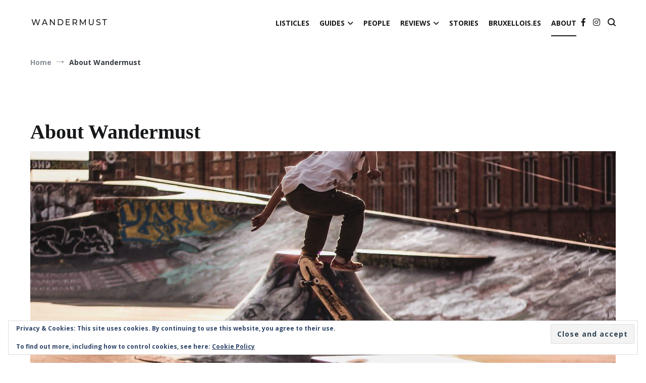

--- FILE ---
content_type: text/html; charset=UTF-8
request_url: https://wandermust.ehb.be/about/
body_size: 19550
content:
<!doctype html>
<html lang="en-US">
<head>
	<meta charset="UTF-8">
	<meta name="viewport" content="width=device-width, initial-scale=1.0, user-scalable=no">
	<link rel="profile" href="http://gmpg.org/xfn/11">

	<title>About Wandermust &#8211; Wandermust</title>
<meta name='robots' content='max-image-preview:large' />
<link rel='dns-prefetch' href='//secure.gravatar.com' />
<link rel='dns-prefetch' href='//stats.wp.com' />
<link rel='dns-prefetch' href='//v0.wordpress.com' />
<link href='https://fonts.gstatic.com' crossorigin rel='preconnect' />
<link rel="alternate" type="application/rss+xml" title="Wandermust &raquo; Feed" href="https://wandermust.ehb.be/feed/" />
<link rel="alternate" type="application/rss+xml" title="Wandermust &raquo; Comments Feed" href="https://wandermust.ehb.be/comments/feed/" />
<link rel="alternate" title="oEmbed (JSON)" type="application/json+oembed" href="https://wandermust.ehb.be/wp-json/oembed/1.0/embed?url=https%3A%2F%2Fwandermust.ehb.be%2Fabout%2F" />
<link rel="alternate" title="oEmbed (XML)" type="text/xml+oembed" href="https://wandermust.ehb.be/wp-json/oembed/1.0/embed?url=https%3A%2F%2Fwandermust.ehb.be%2Fabout%2F&#038;format=xml" />
<style id='wp-img-auto-sizes-contain-inline-css' type='text/css'>
img:is([sizes=auto i],[sizes^="auto," i]){contain-intrinsic-size:3000px 1500px}
/*# sourceURL=wp-img-auto-sizes-contain-inline-css */
</style>
<link rel='stylesheet' id='meta-widget-customizer-style-css' href='https://wandermust.ehb.be/wp-content/plugins/meta-widget-customizer/meta-widget-customizer.css?ver=6.9' type='text/css' media='all' />
<style id='wp-emoji-styles-inline-css' type='text/css'>

	img.wp-smiley, img.emoji {
		display: inline !important;
		border: none !important;
		box-shadow: none !important;
		height: 1em !important;
		width: 1em !important;
		margin: 0 0.07em !important;
		vertical-align: -0.1em !important;
		background: none !important;
		padding: 0 !important;
	}
/*# sourceURL=wp-emoji-styles-inline-css */
</style>
<link rel='stylesheet' id='wp-block-library-css' href='https://wandermust.ehb.be/wp-includes/css/dist/block-library/style.min.css?ver=6.9' type='text/css' media='all' />
<style id='wp-block-spacer-inline-css' type='text/css'>
.wp-block-spacer{clear:both}
/*# sourceURL=https://wandermust.ehb.be/wp-includes/blocks/spacer/style.min.css */
</style>
<style id='global-styles-inline-css' type='text/css'>
:root{--wp--preset--aspect-ratio--square: 1;--wp--preset--aspect-ratio--4-3: 4/3;--wp--preset--aspect-ratio--3-4: 3/4;--wp--preset--aspect-ratio--3-2: 3/2;--wp--preset--aspect-ratio--2-3: 2/3;--wp--preset--aspect-ratio--16-9: 16/9;--wp--preset--aspect-ratio--9-16: 9/16;--wp--preset--color--black: #000000;--wp--preset--color--cyan-bluish-gray: #abb8c3;--wp--preset--color--white: #ffffff;--wp--preset--color--pale-pink: #f78da7;--wp--preset--color--vivid-red: #cf2e2e;--wp--preset--color--luminous-vivid-orange: #ff6900;--wp--preset--color--luminous-vivid-amber: #fcb900;--wp--preset--color--light-green-cyan: #7bdcb5;--wp--preset--color--vivid-green-cyan: #00d084;--wp--preset--color--pale-cyan-blue: #8ed1fc;--wp--preset--color--vivid-cyan-blue: #0693e3;--wp--preset--color--vivid-purple: #9b51e0;--wp--preset--gradient--vivid-cyan-blue-to-vivid-purple: linear-gradient(135deg,rgb(6,147,227) 0%,rgb(155,81,224) 100%);--wp--preset--gradient--light-green-cyan-to-vivid-green-cyan: linear-gradient(135deg,rgb(122,220,180) 0%,rgb(0,208,130) 100%);--wp--preset--gradient--luminous-vivid-amber-to-luminous-vivid-orange: linear-gradient(135deg,rgb(252,185,0) 0%,rgb(255,105,0) 100%);--wp--preset--gradient--luminous-vivid-orange-to-vivid-red: linear-gradient(135deg,rgb(255,105,0) 0%,rgb(207,46,46) 100%);--wp--preset--gradient--very-light-gray-to-cyan-bluish-gray: linear-gradient(135deg,rgb(238,238,238) 0%,rgb(169,184,195) 100%);--wp--preset--gradient--cool-to-warm-spectrum: linear-gradient(135deg,rgb(74,234,220) 0%,rgb(151,120,209) 20%,rgb(207,42,186) 40%,rgb(238,44,130) 60%,rgb(251,105,98) 80%,rgb(254,248,76) 100%);--wp--preset--gradient--blush-light-purple: linear-gradient(135deg,rgb(255,206,236) 0%,rgb(152,150,240) 100%);--wp--preset--gradient--blush-bordeaux: linear-gradient(135deg,rgb(254,205,165) 0%,rgb(254,45,45) 50%,rgb(107,0,62) 100%);--wp--preset--gradient--luminous-dusk: linear-gradient(135deg,rgb(255,203,112) 0%,rgb(199,81,192) 50%,rgb(65,88,208) 100%);--wp--preset--gradient--pale-ocean: linear-gradient(135deg,rgb(255,245,203) 0%,rgb(182,227,212) 50%,rgb(51,167,181) 100%);--wp--preset--gradient--electric-grass: linear-gradient(135deg,rgb(202,248,128) 0%,rgb(113,206,126) 100%);--wp--preset--gradient--midnight: linear-gradient(135deg,rgb(2,3,129) 0%,rgb(40,116,252) 100%);--wp--preset--font-size--small: 13px;--wp--preset--font-size--medium: 20px;--wp--preset--font-size--large: 36px;--wp--preset--font-size--x-large: 42px;--wp--preset--spacing--20: 0.44rem;--wp--preset--spacing--30: 0.67rem;--wp--preset--spacing--40: 1rem;--wp--preset--spacing--50: 1.5rem;--wp--preset--spacing--60: 2.25rem;--wp--preset--spacing--70: 3.38rem;--wp--preset--spacing--80: 5.06rem;--wp--preset--shadow--natural: 6px 6px 9px rgba(0, 0, 0, 0.2);--wp--preset--shadow--deep: 12px 12px 50px rgba(0, 0, 0, 0.4);--wp--preset--shadow--sharp: 6px 6px 0px rgba(0, 0, 0, 0.2);--wp--preset--shadow--outlined: 6px 6px 0px -3px rgb(255, 255, 255), 6px 6px rgb(0, 0, 0);--wp--preset--shadow--crisp: 6px 6px 0px rgb(0, 0, 0);}:where(.is-layout-flex){gap: 0.5em;}:where(.is-layout-grid){gap: 0.5em;}body .is-layout-flex{display: flex;}.is-layout-flex{flex-wrap: wrap;align-items: center;}.is-layout-flex > :is(*, div){margin: 0;}body .is-layout-grid{display: grid;}.is-layout-grid > :is(*, div){margin: 0;}:where(.wp-block-columns.is-layout-flex){gap: 2em;}:where(.wp-block-columns.is-layout-grid){gap: 2em;}:where(.wp-block-post-template.is-layout-flex){gap: 1.25em;}:where(.wp-block-post-template.is-layout-grid){gap: 1.25em;}.has-black-color{color: var(--wp--preset--color--black) !important;}.has-cyan-bluish-gray-color{color: var(--wp--preset--color--cyan-bluish-gray) !important;}.has-white-color{color: var(--wp--preset--color--white) !important;}.has-pale-pink-color{color: var(--wp--preset--color--pale-pink) !important;}.has-vivid-red-color{color: var(--wp--preset--color--vivid-red) !important;}.has-luminous-vivid-orange-color{color: var(--wp--preset--color--luminous-vivid-orange) !important;}.has-luminous-vivid-amber-color{color: var(--wp--preset--color--luminous-vivid-amber) !important;}.has-light-green-cyan-color{color: var(--wp--preset--color--light-green-cyan) !important;}.has-vivid-green-cyan-color{color: var(--wp--preset--color--vivid-green-cyan) !important;}.has-pale-cyan-blue-color{color: var(--wp--preset--color--pale-cyan-blue) !important;}.has-vivid-cyan-blue-color{color: var(--wp--preset--color--vivid-cyan-blue) !important;}.has-vivid-purple-color{color: var(--wp--preset--color--vivid-purple) !important;}.has-black-background-color{background-color: var(--wp--preset--color--black) !important;}.has-cyan-bluish-gray-background-color{background-color: var(--wp--preset--color--cyan-bluish-gray) !important;}.has-white-background-color{background-color: var(--wp--preset--color--white) !important;}.has-pale-pink-background-color{background-color: var(--wp--preset--color--pale-pink) !important;}.has-vivid-red-background-color{background-color: var(--wp--preset--color--vivid-red) !important;}.has-luminous-vivid-orange-background-color{background-color: var(--wp--preset--color--luminous-vivid-orange) !important;}.has-luminous-vivid-amber-background-color{background-color: var(--wp--preset--color--luminous-vivid-amber) !important;}.has-light-green-cyan-background-color{background-color: var(--wp--preset--color--light-green-cyan) !important;}.has-vivid-green-cyan-background-color{background-color: var(--wp--preset--color--vivid-green-cyan) !important;}.has-pale-cyan-blue-background-color{background-color: var(--wp--preset--color--pale-cyan-blue) !important;}.has-vivid-cyan-blue-background-color{background-color: var(--wp--preset--color--vivid-cyan-blue) !important;}.has-vivid-purple-background-color{background-color: var(--wp--preset--color--vivid-purple) !important;}.has-black-border-color{border-color: var(--wp--preset--color--black) !important;}.has-cyan-bluish-gray-border-color{border-color: var(--wp--preset--color--cyan-bluish-gray) !important;}.has-white-border-color{border-color: var(--wp--preset--color--white) !important;}.has-pale-pink-border-color{border-color: var(--wp--preset--color--pale-pink) !important;}.has-vivid-red-border-color{border-color: var(--wp--preset--color--vivid-red) !important;}.has-luminous-vivid-orange-border-color{border-color: var(--wp--preset--color--luminous-vivid-orange) !important;}.has-luminous-vivid-amber-border-color{border-color: var(--wp--preset--color--luminous-vivid-amber) !important;}.has-light-green-cyan-border-color{border-color: var(--wp--preset--color--light-green-cyan) !important;}.has-vivid-green-cyan-border-color{border-color: var(--wp--preset--color--vivid-green-cyan) !important;}.has-pale-cyan-blue-border-color{border-color: var(--wp--preset--color--pale-cyan-blue) !important;}.has-vivid-cyan-blue-border-color{border-color: var(--wp--preset--color--vivid-cyan-blue) !important;}.has-vivid-purple-border-color{border-color: var(--wp--preset--color--vivid-purple) !important;}.has-vivid-cyan-blue-to-vivid-purple-gradient-background{background: var(--wp--preset--gradient--vivid-cyan-blue-to-vivid-purple) !important;}.has-light-green-cyan-to-vivid-green-cyan-gradient-background{background: var(--wp--preset--gradient--light-green-cyan-to-vivid-green-cyan) !important;}.has-luminous-vivid-amber-to-luminous-vivid-orange-gradient-background{background: var(--wp--preset--gradient--luminous-vivid-amber-to-luminous-vivid-orange) !important;}.has-luminous-vivid-orange-to-vivid-red-gradient-background{background: var(--wp--preset--gradient--luminous-vivid-orange-to-vivid-red) !important;}.has-very-light-gray-to-cyan-bluish-gray-gradient-background{background: var(--wp--preset--gradient--very-light-gray-to-cyan-bluish-gray) !important;}.has-cool-to-warm-spectrum-gradient-background{background: var(--wp--preset--gradient--cool-to-warm-spectrum) !important;}.has-blush-light-purple-gradient-background{background: var(--wp--preset--gradient--blush-light-purple) !important;}.has-blush-bordeaux-gradient-background{background: var(--wp--preset--gradient--blush-bordeaux) !important;}.has-luminous-dusk-gradient-background{background: var(--wp--preset--gradient--luminous-dusk) !important;}.has-pale-ocean-gradient-background{background: var(--wp--preset--gradient--pale-ocean) !important;}.has-electric-grass-gradient-background{background: var(--wp--preset--gradient--electric-grass) !important;}.has-midnight-gradient-background{background: var(--wp--preset--gradient--midnight) !important;}.has-small-font-size{font-size: var(--wp--preset--font-size--small) !important;}.has-medium-font-size{font-size: var(--wp--preset--font-size--medium) !important;}.has-large-font-size{font-size: var(--wp--preset--font-size--large) !important;}.has-x-large-font-size{font-size: var(--wp--preset--font-size--x-large) !important;}
/*# sourceURL=global-styles-inline-css */
</style>

<style id='classic-theme-styles-inline-css' type='text/css'>
/*! This file is auto-generated */
.wp-block-button__link{color:#fff;background-color:#32373c;border-radius:9999px;box-shadow:none;text-decoration:none;padding:calc(.667em + 2px) calc(1.333em + 2px);font-size:1.125em}.wp-block-file__button{background:#32373c;color:#fff;text-decoration:none}
/*# sourceURL=/wp-includes/css/classic-themes.min.css */
</style>
<link rel='stylesheet' id='mpp_gutenberg-css' href='https://wandermust.ehb.be/wp-content/plugins/metronet-profile-picture/dist/blocks.style.build.css?ver=2.6.3' type='text/css' media='all' />
<link rel='stylesheet' id='cenote-style-css' href='https://wandermust.ehb.be/wp-content/themes/wandermust/style.css?ver=6.9' type='text/css' media='all' />
<style id='cenote-style-inline-css' type='text/css'>
.cenote-header-media {
			background-image: url( "https://wandermust.ehb.be/wp-content/uploads/sites/110/2020/05/cropped-E8BFE01E-1CFF-4FEB-87D2-ADCCAAC88411-min-1-scaled-1.jpeg" );
		}
.byline { clip: rect(1px, 1px, 1px, 1px); height: 1px; position: absolute; overflow: hidden; width: 1px; }
/*# sourceURL=cenote-style-inline-css */
</style>
<link rel='stylesheet' id='themegrill-icons-css' href='https://wandermust.ehb.be/wp-content/themes/cenote/assets/css/themegrill-icons.min.css?ver=1.0' type='text/css' media='all' />
<link rel='stylesheet' id='font-awesome-4-css' href='https://wandermust.ehb.be/wp-content/themes/cenote/assets/css/v4-shims.min.css?ver=4.7.0' type='text/css' media='all' />
<link rel='stylesheet' id='font-awesome-all-css' href='https://wandermust.ehb.be/wp-content/themes/cenote/assets/css/all.min.css?ver=6.7.2' type='text/css' media='all' />
<link rel='stylesheet' id='font-awesome-solid-css' href='https://wandermust.ehb.be/wp-content/themes/cenote/assets/css/solid.min.css?ver=6.7.2' type='text/css' media='all' />
<link rel='stylesheet' id='font-awesome-regular-css' href='https://wandermust.ehb.be/wp-content/themes/cenote/assets/css/regular.min.css?ver=6.7.2' type='text/css' media='all' />
<link rel='stylesheet' id='font-awesome-brands-css' href='https://wandermust.ehb.be/wp-content/themes/cenote/assets/css/brands.min.css?ver=6.7.2' type='text/css' media='all' />
<link rel='stylesheet' id='swiper-css' href='https://wandermust.ehb.be/wp-content/themes/cenote/assets/css/swiper.min.css?ver=6.9' type='text/css' media='all' />
<script type="text/javascript" src="https://wandermust.ehb.be/wp-includes/js/jquery/jquery.min.js?ver=3.7.1" id="jquery-core-js"></script>
<script type="text/javascript" src="https://wandermust.ehb.be/wp-includes/js/jquery/jquery-migrate.min.js?ver=3.4.1" id="jquery-migrate-js"></script>
<script type="text/javascript" src="https://wandermust.ehb.be/wp-content/plugins/meta-widget-customizer/meta-widget-customizer.js?ver=6.9" id="meta-widget-customizer-script-js"></script>
<link rel="https://api.w.org/" href="https://wandermust.ehb.be/wp-json/" /><link rel="alternate" title="JSON" type="application/json" href="https://wandermust.ehb.be/wp-json/wp/v2/pages/99" /><link rel="EditURI" type="application/rsd+xml" title="RSD" href="https://wandermust.ehb.be/xmlrpc.php?rsd" />
<meta name="generator" content="WordPress 6.9" />
<link rel="canonical" href="https://wandermust.ehb.be/about/" />
<link rel='shortlink' href='https://wp.me/PavQ00-1B' />
	<style>img#wpstats{display:none}</style>
		<style type="text/css">.recentcomments a{display:inline !important;padding:0 !important;margin:0 !important;}</style>		<style type="text/css">
					.site-branding {
				margin-bottom: 0;
			}
			.site-title,
			.site-description {
				position: absolute;
				clip: rect(1px, 1px, 1px, 1px);
			}
				</style>
		
<!-- Jetpack Open Graph Tags -->
<meta property="og:type" content="article" />
<meta property="og:title" content="About Wandermust" />
<meta property="og:url" content="https://wandermust.ehb.be/about/" />
<meta property="og:description" content="Wandermust is a students&#8217; travel magazine. It is a place where students in Tourism and Leisure Management from the Erasmus Brussels University of Applied Sciences and Arts&nbsp;(Erasmushogesc…" />
<meta property="article:published_time" content="2018-04-21T08:09:54+00:00" />
<meta property="article:modified_time" content="2020-05-24T10:30:37+00:00" />
<meta property="og:site_name" content="Wandermust" />
<meta property="og:image" content="https://wandermust.ehb.be/wp-content/uploads/sites/110/2019/01/ines-alvarez-fdez-614471-unsplash-1-min.jpg" />
<meta property="og:image:width" content="3350" />
<meta property="og:image:height" content="5025" />
<meta property="og:image:alt" content="" />
<meta property="og:locale" content="en_US" />
<meta name="twitter:text:title" content="About Wandermust" />
<meta name="twitter:card" content="summary" />

<!-- End Jetpack Open Graph Tags -->
<link rel="icon" href="https://wandermust.ehb.be/wp-content/uploads/sites/110/2019/02/cropped-Peach-and-White-Rectangle-Travel-Logo-7-32x32.png" sizes="32x32" />
<link rel="icon" href="https://wandermust.ehb.be/wp-content/uploads/sites/110/2019/02/cropped-Peach-and-White-Rectangle-Travel-Logo-7-192x192.png" sizes="192x192" />
<link rel="apple-touch-icon" href="https://wandermust.ehb.be/wp-content/uploads/sites/110/2019/02/cropped-Peach-and-White-Rectangle-Travel-Logo-7-180x180.png" />
<meta name="msapplication-TileImage" content="https://wandermust.ehb.be/wp-content/uploads/sites/110/2019/02/cropped-Peach-and-White-Rectangle-Travel-Logo-7-270x270.png" />
<style id="kirki-inline-styles">.cenote-breadcrumb li a:hover,.cenote-header-media.cenote-header-media--right .cenote-header-media__button:hover,.cenote-header-sticky .cenote-reading-bar .cenote-reading-bar__share .cenote-reading-share-item a:hover,.cenote-header-sticky .main-navigation li ul li > a:hover,.cenote-header-sticky .main-navigation li ul li.focus > a,.comments-area .comment-list .comment-meta .comment-metadata a:hover,.entry-content .page-links a:hover,.entry-content a,.entry-content table a:hover,.entry-footer .tags-links a:hover,.entry-meta a,.main-navigation.tg-site-menu--offcanvas li.current-menu-ancestor > a,.main-navigation.tg-site-menu--offcanvas li.current-menu-item > a,.main-navigation.tg-site-menu--offcanvas li.current_page_ancestor > a,.main-navigation.tg-site-menu--offcanvas li.current_page_item > a,.main-navigation.tg-site-menu--offcanvas li:hover > a,.pagination .page-numbers:hover,.post-template-cover .entry-thumbnail--template .entry-info .entry-meta a:hover,.single .hentry .entry-meta a:hover,.tg-header-top .tg-social-menu li:hover a,.tg-header-top ul:not(.tg-social-menu) li a:hover,.tg-site-footer.tg-site-footer--default .tg-footer-bottom .site-info a:hover,.tg-site-footer.tg-site-footer--default .tg-footer-widget-area .widget .tagcloud a:hover,.tg-site-footer.tg-site-footer--default .tg-footer-widget-area .widget ul li a:hover,.tg-site-footer.tg-site-footer--light-dark .tg-footer-bottom .site-info a:hover,.tg-site-footer.tg-site-footer--light-dark-center .tg-footer-bottom .site-info a:hover,.tg-site-menu--default li.focus > a,.tg-slider.tg-post-slider .tg-container .cat-links a:hover,.tg-slider.tg-post-slider .tg-container .entry-title a:hover,.tg-slider.tg-post-slider .tg-container .posted-on a:hover,.tg-top-cat .cat-links a,.widget_tag_cloud .tagcloud a:hover,a:active,a:focus,a:hover{color:#1e73be;}.button:hover,.entry-footer .cat-links a,.entry-meta .posted-on:before,.main-navigation.tg-site-menu--offcanvas li.current-menu-ancestor > a:before,.main-navigation.tg-site-menu--offcanvas li.current-menu-item > a:before,.main-navigation.tg-site-menu--offcanvas li.current_page_ancestor > a:before,.main-navigation.tg-site-menu--offcanvas li.current_page_item > a:before,.main-navigation.tg-site-menu--offcanvas li:hover > a:before,.post-format-media--gallery .swiper-button-next,.post-format-media--gallery .swiper-button-prev,.post-template-cover .entry-thumbnail--template .entry-info .tg-top-cat .cat-links a:hover,.tg-readmore-link:hover:before,.tg-slider .swiper-button-next,.tg-slider .swiper-button-prev,.widget .widget-title:after,button:hover,input[type="button"]:hover,input[type="reset"]:hover,input[type="submit"]:hover{background-color:#1e73be;}.entry-footer .tags-links a:hover,.tg-site-footer.tg-site-footer--default .tg-footer-widget-area .widget .tagcloud a:hover,.widget_tag_cloud .tagcloud a:hover{border-color:#1e73be;}body{font-family:Open Sans;font-weight:400;}h1, h2, h3, h4, h5, h6{font-family:Georgia,Times,"Times New Roman",serif;font-weight:700;}/* cyrillic-ext */
@font-face {
  font-family: 'Open Sans';
  font-style: normal;
  font-weight: 400;
  font-stretch: normal;
  font-display: swap;
  src: url(https://wandermust.ehb.be/wp-content/fonts/open-sans/font) format('woff');
  unicode-range: U+0460-052F, U+1C80-1C8A, U+20B4, U+2DE0-2DFF, U+A640-A69F, U+FE2E-FE2F;
}
/* cyrillic */
@font-face {
  font-family: 'Open Sans';
  font-style: normal;
  font-weight: 400;
  font-stretch: normal;
  font-display: swap;
  src: url(https://wandermust.ehb.be/wp-content/fonts/open-sans/font) format('woff');
  unicode-range: U+0301, U+0400-045F, U+0490-0491, U+04B0-04B1, U+2116;
}
/* greek-ext */
@font-face {
  font-family: 'Open Sans';
  font-style: normal;
  font-weight: 400;
  font-stretch: normal;
  font-display: swap;
  src: url(https://wandermust.ehb.be/wp-content/fonts/open-sans/font) format('woff');
  unicode-range: U+1F00-1FFF;
}
/* greek */
@font-face {
  font-family: 'Open Sans';
  font-style: normal;
  font-weight: 400;
  font-stretch: normal;
  font-display: swap;
  src: url(https://wandermust.ehb.be/wp-content/fonts/open-sans/font) format('woff');
  unicode-range: U+0370-0377, U+037A-037F, U+0384-038A, U+038C, U+038E-03A1, U+03A3-03FF;
}
/* hebrew */
@font-face {
  font-family: 'Open Sans';
  font-style: normal;
  font-weight: 400;
  font-stretch: normal;
  font-display: swap;
  src: url(https://wandermust.ehb.be/wp-content/fonts/open-sans/font) format('woff');
  unicode-range: U+0307-0308, U+0590-05FF, U+200C-2010, U+20AA, U+25CC, U+FB1D-FB4F;
}
/* math */
@font-face {
  font-family: 'Open Sans';
  font-style: normal;
  font-weight: 400;
  font-stretch: normal;
  font-display: swap;
  src: url(https://wandermust.ehb.be/wp-content/fonts/open-sans/font) format('woff');
  unicode-range: U+0302-0303, U+0305, U+0307-0308, U+0310, U+0312, U+0315, U+031A, U+0326-0327, U+032C, U+032F-0330, U+0332-0333, U+0338, U+033A, U+0346, U+034D, U+0391-03A1, U+03A3-03A9, U+03B1-03C9, U+03D1, U+03D5-03D6, U+03F0-03F1, U+03F4-03F5, U+2016-2017, U+2034-2038, U+203C, U+2040, U+2043, U+2047, U+2050, U+2057, U+205F, U+2070-2071, U+2074-208E, U+2090-209C, U+20D0-20DC, U+20E1, U+20E5-20EF, U+2100-2112, U+2114-2115, U+2117-2121, U+2123-214F, U+2190, U+2192, U+2194-21AE, U+21B0-21E5, U+21F1-21F2, U+21F4-2211, U+2213-2214, U+2216-22FF, U+2308-230B, U+2310, U+2319, U+231C-2321, U+2336-237A, U+237C, U+2395, U+239B-23B7, U+23D0, U+23DC-23E1, U+2474-2475, U+25AF, U+25B3, U+25B7, U+25BD, U+25C1, U+25CA, U+25CC, U+25FB, U+266D-266F, U+27C0-27FF, U+2900-2AFF, U+2B0E-2B11, U+2B30-2B4C, U+2BFE, U+3030, U+FF5B, U+FF5D, U+1D400-1D7FF, U+1EE00-1EEFF;
}
/* symbols */
@font-face {
  font-family: 'Open Sans';
  font-style: normal;
  font-weight: 400;
  font-stretch: normal;
  font-display: swap;
  src: url(https://wandermust.ehb.be/wp-content/fonts/open-sans/font) format('woff');
  unicode-range: U+0001-000C, U+000E-001F, U+007F-009F, U+20DD-20E0, U+20E2-20E4, U+2150-218F, U+2190, U+2192, U+2194-2199, U+21AF, U+21E6-21F0, U+21F3, U+2218-2219, U+2299, U+22C4-22C6, U+2300-243F, U+2440-244A, U+2460-24FF, U+25A0-27BF, U+2800-28FF, U+2921-2922, U+2981, U+29BF, U+29EB, U+2B00-2BFF, U+4DC0-4DFF, U+FFF9-FFFB, U+10140-1018E, U+10190-1019C, U+101A0, U+101D0-101FD, U+102E0-102FB, U+10E60-10E7E, U+1D2C0-1D2D3, U+1D2E0-1D37F, U+1F000-1F0FF, U+1F100-1F1AD, U+1F1E6-1F1FF, U+1F30D-1F30F, U+1F315, U+1F31C, U+1F31E, U+1F320-1F32C, U+1F336, U+1F378, U+1F37D, U+1F382, U+1F393-1F39F, U+1F3A7-1F3A8, U+1F3AC-1F3AF, U+1F3C2, U+1F3C4-1F3C6, U+1F3CA-1F3CE, U+1F3D4-1F3E0, U+1F3ED, U+1F3F1-1F3F3, U+1F3F5-1F3F7, U+1F408, U+1F415, U+1F41F, U+1F426, U+1F43F, U+1F441-1F442, U+1F444, U+1F446-1F449, U+1F44C-1F44E, U+1F453, U+1F46A, U+1F47D, U+1F4A3, U+1F4B0, U+1F4B3, U+1F4B9, U+1F4BB, U+1F4BF, U+1F4C8-1F4CB, U+1F4D6, U+1F4DA, U+1F4DF, U+1F4E3-1F4E6, U+1F4EA-1F4ED, U+1F4F7, U+1F4F9-1F4FB, U+1F4FD-1F4FE, U+1F503, U+1F507-1F50B, U+1F50D, U+1F512-1F513, U+1F53E-1F54A, U+1F54F-1F5FA, U+1F610, U+1F650-1F67F, U+1F687, U+1F68D, U+1F691, U+1F694, U+1F698, U+1F6AD, U+1F6B2, U+1F6B9-1F6BA, U+1F6BC, U+1F6C6-1F6CF, U+1F6D3-1F6D7, U+1F6E0-1F6EA, U+1F6F0-1F6F3, U+1F6F7-1F6FC, U+1F700-1F7FF, U+1F800-1F80B, U+1F810-1F847, U+1F850-1F859, U+1F860-1F887, U+1F890-1F8AD, U+1F8B0-1F8BB, U+1F8C0-1F8C1, U+1F900-1F90B, U+1F93B, U+1F946, U+1F984, U+1F996, U+1F9E9, U+1FA00-1FA6F, U+1FA70-1FA7C, U+1FA80-1FA89, U+1FA8F-1FAC6, U+1FACE-1FADC, U+1FADF-1FAE9, U+1FAF0-1FAF8, U+1FB00-1FBFF;
}
/* vietnamese */
@font-face {
  font-family: 'Open Sans';
  font-style: normal;
  font-weight: 400;
  font-stretch: normal;
  font-display: swap;
  src: url(https://wandermust.ehb.be/wp-content/fonts/open-sans/font) format('woff');
  unicode-range: U+0102-0103, U+0110-0111, U+0128-0129, U+0168-0169, U+01A0-01A1, U+01AF-01B0, U+0300-0301, U+0303-0304, U+0308-0309, U+0323, U+0329, U+1EA0-1EF9, U+20AB;
}
/* latin-ext */
@font-face {
  font-family: 'Open Sans';
  font-style: normal;
  font-weight: 400;
  font-stretch: normal;
  font-display: swap;
  src: url(https://wandermust.ehb.be/wp-content/fonts/open-sans/font) format('woff');
  unicode-range: U+0100-02BA, U+02BD-02C5, U+02C7-02CC, U+02CE-02D7, U+02DD-02FF, U+0304, U+0308, U+0329, U+1D00-1DBF, U+1E00-1E9F, U+1EF2-1EFF, U+2020, U+20A0-20AB, U+20AD-20C0, U+2113, U+2C60-2C7F, U+A720-A7FF;
}
/* latin */
@font-face {
  font-family: 'Open Sans';
  font-style: normal;
  font-weight: 400;
  font-stretch: normal;
  font-display: swap;
  src: url(https://wandermust.ehb.be/wp-content/fonts/open-sans/font) format('woff');
  unicode-range: U+0000-00FF, U+0131, U+0152-0153, U+02BB-02BC, U+02C6, U+02DA, U+02DC, U+0304, U+0308, U+0329, U+2000-206F, U+20AC, U+2122, U+2191, U+2193, U+2212, U+2215, U+FEFF, U+FFFD;
}
/* cyrillic-ext */
@font-face {
  font-family: 'Open Sans';
  font-style: normal;
  font-weight: 700;
  font-stretch: normal;
  font-display: swap;
  src: url(https://wandermust.ehb.be/wp-content/fonts/open-sans/font) format('woff');
  unicode-range: U+0460-052F, U+1C80-1C8A, U+20B4, U+2DE0-2DFF, U+A640-A69F, U+FE2E-FE2F;
}
/* cyrillic */
@font-face {
  font-family: 'Open Sans';
  font-style: normal;
  font-weight: 700;
  font-stretch: normal;
  font-display: swap;
  src: url(https://wandermust.ehb.be/wp-content/fonts/open-sans/font) format('woff');
  unicode-range: U+0301, U+0400-045F, U+0490-0491, U+04B0-04B1, U+2116;
}
/* greek-ext */
@font-face {
  font-family: 'Open Sans';
  font-style: normal;
  font-weight: 700;
  font-stretch: normal;
  font-display: swap;
  src: url(https://wandermust.ehb.be/wp-content/fonts/open-sans/font) format('woff');
  unicode-range: U+1F00-1FFF;
}
/* greek */
@font-face {
  font-family: 'Open Sans';
  font-style: normal;
  font-weight: 700;
  font-stretch: normal;
  font-display: swap;
  src: url(https://wandermust.ehb.be/wp-content/fonts/open-sans/font) format('woff');
  unicode-range: U+0370-0377, U+037A-037F, U+0384-038A, U+038C, U+038E-03A1, U+03A3-03FF;
}
/* hebrew */
@font-face {
  font-family: 'Open Sans';
  font-style: normal;
  font-weight: 700;
  font-stretch: normal;
  font-display: swap;
  src: url(https://wandermust.ehb.be/wp-content/fonts/open-sans/font) format('woff');
  unicode-range: U+0307-0308, U+0590-05FF, U+200C-2010, U+20AA, U+25CC, U+FB1D-FB4F;
}
/* math */
@font-face {
  font-family: 'Open Sans';
  font-style: normal;
  font-weight: 700;
  font-stretch: normal;
  font-display: swap;
  src: url(https://wandermust.ehb.be/wp-content/fonts/open-sans/font) format('woff');
  unicode-range: U+0302-0303, U+0305, U+0307-0308, U+0310, U+0312, U+0315, U+031A, U+0326-0327, U+032C, U+032F-0330, U+0332-0333, U+0338, U+033A, U+0346, U+034D, U+0391-03A1, U+03A3-03A9, U+03B1-03C9, U+03D1, U+03D5-03D6, U+03F0-03F1, U+03F4-03F5, U+2016-2017, U+2034-2038, U+203C, U+2040, U+2043, U+2047, U+2050, U+2057, U+205F, U+2070-2071, U+2074-208E, U+2090-209C, U+20D0-20DC, U+20E1, U+20E5-20EF, U+2100-2112, U+2114-2115, U+2117-2121, U+2123-214F, U+2190, U+2192, U+2194-21AE, U+21B0-21E5, U+21F1-21F2, U+21F4-2211, U+2213-2214, U+2216-22FF, U+2308-230B, U+2310, U+2319, U+231C-2321, U+2336-237A, U+237C, U+2395, U+239B-23B7, U+23D0, U+23DC-23E1, U+2474-2475, U+25AF, U+25B3, U+25B7, U+25BD, U+25C1, U+25CA, U+25CC, U+25FB, U+266D-266F, U+27C0-27FF, U+2900-2AFF, U+2B0E-2B11, U+2B30-2B4C, U+2BFE, U+3030, U+FF5B, U+FF5D, U+1D400-1D7FF, U+1EE00-1EEFF;
}
/* symbols */
@font-face {
  font-family: 'Open Sans';
  font-style: normal;
  font-weight: 700;
  font-stretch: normal;
  font-display: swap;
  src: url(https://wandermust.ehb.be/wp-content/fonts/open-sans/font) format('woff');
  unicode-range: U+0001-000C, U+000E-001F, U+007F-009F, U+20DD-20E0, U+20E2-20E4, U+2150-218F, U+2190, U+2192, U+2194-2199, U+21AF, U+21E6-21F0, U+21F3, U+2218-2219, U+2299, U+22C4-22C6, U+2300-243F, U+2440-244A, U+2460-24FF, U+25A0-27BF, U+2800-28FF, U+2921-2922, U+2981, U+29BF, U+29EB, U+2B00-2BFF, U+4DC0-4DFF, U+FFF9-FFFB, U+10140-1018E, U+10190-1019C, U+101A0, U+101D0-101FD, U+102E0-102FB, U+10E60-10E7E, U+1D2C0-1D2D3, U+1D2E0-1D37F, U+1F000-1F0FF, U+1F100-1F1AD, U+1F1E6-1F1FF, U+1F30D-1F30F, U+1F315, U+1F31C, U+1F31E, U+1F320-1F32C, U+1F336, U+1F378, U+1F37D, U+1F382, U+1F393-1F39F, U+1F3A7-1F3A8, U+1F3AC-1F3AF, U+1F3C2, U+1F3C4-1F3C6, U+1F3CA-1F3CE, U+1F3D4-1F3E0, U+1F3ED, U+1F3F1-1F3F3, U+1F3F5-1F3F7, U+1F408, U+1F415, U+1F41F, U+1F426, U+1F43F, U+1F441-1F442, U+1F444, U+1F446-1F449, U+1F44C-1F44E, U+1F453, U+1F46A, U+1F47D, U+1F4A3, U+1F4B0, U+1F4B3, U+1F4B9, U+1F4BB, U+1F4BF, U+1F4C8-1F4CB, U+1F4D6, U+1F4DA, U+1F4DF, U+1F4E3-1F4E6, U+1F4EA-1F4ED, U+1F4F7, U+1F4F9-1F4FB, U+1F4FD-1F4FE, U+1F503, U+1F507-1F50B, U+1F50D, U+1F512-1F513, U+1F53E-1F54A, U+1F54F-1F5FA, U+1F610, U+1F650-1F67F, U+1F687, U+1F68D, U+1F691, U+1F694, U+1F698, U+1F6AD, U+1F6B2, U+1F6B9-1F6BA, U+1F6BC, U+1F6C6-1F6CF, U+1F6D3-1F6D7, U+1F6E0-1F6EA, U+1F6F0-1F6F3, U+1F6F7-1F6FC, U+1F700-1F7FF, U+1F800-1F80B, U+1F810-1F847, U+1F850-1F859, U+1F860-1F887, U+1F890-1F8AD, U+1F8B0-1F8BB, U+1F8C0-1F8C1, U+1F900-1F90B, U+1F93B, U+1F946, U+1F984, U+1F996, U+1F9E9, U+1FA00-1FA6F, U+1FA70-1FA7C, U+1FA80-1FA89, U+1FA8F-1FAC6, U+1FACE-1FADC, U+1FADF-1FAE9, U+1FAF0-1FAF8, U+1FB00-1FBFF;
}
/* vietnamese */
@font-face {
  font-family: 'Open Sans';
  font-style: normal;
  font-weight: 700;
  font-stretch: normal;
  font-display: swap;
  src: url(https://wandermust.ehb.be/wp-content/fonts/open-sans/font) format('woff');
  unicode-range: U+0102-0103, U+0110-0111, U+0128-0129, U+0168-0169, U+01A0-01A1, U+01AF-01B0, U+0300-0301, U+0303-0304, U+0308-0309, U+0323, U+0329, U+1EA0-1EF9, U+20AB;
}
/* latin-ext */
@font-face {
  font-family: 'Open Sans';
  font-style: normal;
  font-weight: 700;
  font-stretch: normal;
  font-display: swap;
  src: url(https://wandermust.ehb.be/wp-content/fonts/open-sans/font) format('woff');
  unicode-range: U+0100-02BA, U+02BD-02C5, U+02C7-02CC, U+02CE-02D7, U+02DD-02FF, U+0304, U+0308, U+0329, U+1D00-1DBF, U+1E00-1E9F, U+1EF2-1EFF, U+2020, U+20A0-20AB, U+20AD-20C0, U+2113, U+2C60-2C7F, U+A720-A7FF;
}
/* latin */
@font-face {
  font-family: 'Open Sans';
  font-style: normal;
  font-weight: 700;
  font-stretch: normal;
  font-display: swap;
  src: url(https://wandermust.ehb.be/wp-content/fonts/open-sans/font) format('woff');
  unicode-range: U+0000-00FF, U+0131, U+0152-0153, U+02BB-02BC, U+02C6, U+02DA, U+02DC, U+0304, U+0308, U+0329, U+2000-206F, U+20AC, U+2122, U+2191, U+2193, U+2212, U+2215, U+FEFF, U+FFFD;
}</style><link rel='stylesheet' id='jetpack-swiper-library-css' href='https://wandermust.ehb.be/wp-content/plugins/jetpack/_inc/blocks/swiper.css?ver=15.4' type='text/css' media='all' />
<link rel='stylesheet' id='jetpack-carousel-css' href='https://wandermust.ehb.be/wp-content/plugins/jetpack/modules/carousel/jetpack-carousel.css?ver=15.4' type='text/css' media='all' />
<link rel='stylesheet' id='grunion.css-css' href='https://wandermust.ehb.be/wp-content/plugins/jetpack/jetpack_vendor/automattic/jetpack-forms/src/../dist/contact-form/css/grunion.css?ver=15.4' type='text/css' media='all' />
<link rel='stylesheet' id='eu-cookie-law-style-css' href='https://wandermust.ehb.be/wp-content/plugins/jetpack/modules/widgets/eu-cookie-law/style.css?ver=15.4' type='text/css' media='all' />
</head>

<body class="wp-singular page-template-default page page-id-99 wp-custom-logo wp-embed-responsive wp-theme-cenote wp-child-theme-wandermust layout-site--wide layout--no-sidebar author-hidden">


<div id="page" class="site">
	<a class="skip-link screen-reader-text" href="#content">Skip to content</a>

	<header id="masthead" class="site-header tg-site-header tg-site-header--left">
		
		<div class="tg-header-bottom">
			<div class="header-bottom-bottom">
	<div class="tg-container tg-flex-container tg-flex-space-between">
		
<div class="site-branding">
	<a href="https://wandermust.ehb.be/" class="custom-logo-link" rel="home"><img width="157" height="19" src="https://wandermust.ehb.be/wp-content/uploads/sites/110/2019/02/cropped-Peach-and-White-Rectangle-Travel-Logo-4-2.png" class="custom-logo" alt="Wandermust" decoding="async" srcset="https://wandermust.ehb.be/wp-content/uploads/sites/110/2019/02/cropped-Peach-and-White-Rectangle-Travel-Logo-4-2.png 157w, https://wandermust.ehb.be/wp-content/uploads/sites/110/2019/02/cropped-Peach-and-White-Rectangle-Travel-Logo-4-2-150x19.png 150w" sizes="(max-width: 157px) 100vw, 157px" data-attachment-id="395" data-permalink="https://wandermust.ehb.be/cropped-peach-and-white-rectangle-travel-logo-4-2-png/" data-orig-file="https://wandermust.ehb.be/wp-content/uploads/sites/110/2019/02/cropped-Peach-and-White-Rectangle-Travel-Logo-4-2.png" data-orig-size="157,19" data-comments-opened="1" data-image-meta="{&quot;aperture&quot;:&quot;0&quot;,&quot;credit&quot;:&quot;&quot;,&quot;camera&quot;:&quot;&quot;,&quot;caption&quot;:&quot;&quot;,&quot;created_timestamp&quot;:&quot;0&quot;,&quot;copyright&quot;:&quot;&quot;,&quot;focal_length&quot;:&quot;0&quot;,&quot;iso&quot;:&quot;0&quot;,&quot;shutter_speed&quot;:&quot;0&quot;,&quot;title&quot;:&quot;&quot;,&quot;orientation&quot;:&quot;0&quot;}" data-image-title="cropped-Peach-and-White-Rectangle-Travel-Logo-4-2.png" data-image-description="&lt;p&gt;https://wandermust.ehb.be/wp-content/uploads/sites/110/2019/02/cropped-Peach-and-White-Rectangle-Travel-Logo-4-2.png&lt;/p&gt;
" data-image-caption="" data-medium-file="https://wandermust.ehb.be/wp-content/uploads/sites/110/2019/02/cropped-Peach-and-White-Rectangle-Travel-Logo-4-2.png" data-large-file="https://wandermust.ehb.be/wp-content/uploads/sites/110/2019/02/cropped-Peach-and-White-Rectangle-Travel-Logo-4-2.png" /></a>		<p class="site-title"><a href="https://wandermust.ehb.be/" rel="home">Wandermust</a></p>
			<p class="site-description">A students&#039; travel magazine</p>
	</div><!-- .site-branding -->
<nav id="site-navigation" class="main-navigation tg-site-menu--default">
	<div class="menu-top-menu-container"><ul id="primary-menu" class="nav-menu"><li id="menu-item-417" class="menu-item menu-item-type-taxonomy menu-item-object-category menu-item-417"><a href="https://wandermust.ehb.be/category/listicles/">LISTICLES</a></li>
<li id="menu-item-131" class="menu-item menu-item-type-taxonomy menu-item-object-category menu-item-has-children menu-item-131"><a href="https://wandermust.ehb.be/category/guides/">GUIDES</a>
<ul class="sub-menu">
	<li id="menu-item-650" class="menu-item menu-item-type-taxonomy menu-item-object-category menu-item-has-children menu-item-650"><a href="https://wandermust.ehb.be/category/guides/brussels/">Brussels</a>
	<ul class="sub-menu">
		<li id="menu-item-418" class="menu-item menu-item-type-taxonomy menu-item-object-category menu-item-418"><a href="https://wandermust.ehb.be/category/guides/brussels/anderlecht/">Anderlecht</a></li>
		<li id="menu-item-419" class="menu-item menu-item-type-taxonomy menu-item-object-category menu-item-419"><a href="https://wandermust.ehb.be/category/guides/brussels/brussels-city/">Brussels City</a></li>
		<li id="menu-item-420" class="menu-item menu-item-type-taxonomy menu-item-object-category menu-item-420"><a href="https://wandermust.ehb.be/category/guides/brussels/elsene/">Elsene</a></li>
		<li id="menu-item-421" class="menu-item menu-item-type-taxonomy menu-item-object-category menu-item-421"><a href="https://wandermust.ehb.be/category/guides/brussels/etterbeek/">Etterbeek</a></li>
		<li id="menu-item-422" class="menu-item menu-item-type-taxonomy menu-item-object-category menu-item-422"><a href="https://wandermust.ehb.be/category/guides/brussels/evere/">Evere</a></li>
		<li id="menu-item-423" class="menu-item menu-item-type-taxonomy menu-item-object-category menu-item-423"><a href="https://wandermust.ehb.be/category/guides/brussels/ganshoren/">Ganshoren</a></li>
		<li id="menu-item-424" class="menu-item menu-item-type-taxonomy menu-item-object-category menu-item-424"><a href="https://wandermust.ehb.be/category/guides/brussels/jette/">Jette</a></li>
		<li id="menu-item-425" class="menu-item menu-item-type-taxonomy menu-item-object-category menu-item-425"><a href="https://wandermust.ehb.be/category/guides/brussels/koekelberg/">Koekelberg</a></li>
		<li id="menu-item-426" class="menu-item menu-item-type-taxonomy menu-item-object-category menu-item-426"><a href="https://wandermust.ehb.be/category/guides/brussels/oudergem/">Oudergem</a></li>
		<li id="menu-item-427" class="menu-item menu-item-type-taxonomy menu-item-object-category menu-item-427"><a href="https://wandermust.ehb.be/category/guides/brussels/schaarbeek/">Schaarbeek</a></li>
		<li id="menu-item-428" class="menu-item menu-item-type-taxonomy menu-item-object-category menu-item-428"><a href="https://wandermust.ehb.be/category/guides/brussels/sint-agatha-berchem/">Sint-Agatha-Berchem</a></li>
		<li id="menu-item-429" class="menu-item menu-item-type-taxonomy menu-item-object-category menu-item-429"><a href="https://wandermust.ehb.be/category/guides/brussels/sint-gillis/">Sint-Gillis</a></li>
		<li id="menu-item-430" class="menu-item menu-item-type-taxonomy menu-item-object-category menu-item-430"><a href="https://wandermust.ehb.be/category/guides/brussels/sint-jans-molenbeek/">Sint-Jans-Molenbeek</a></li>
		<li id="menu-item-431" class="menu-item menu-item-type-taxonomy menu-item-object-category menu-item-431"><a href="https://wandermust.ehb.be/category/guides/brussels/sint-joost-ten-node/">Sint-Joost-ten-Node</a></li>
		<li id="menu-item-432" class="menu-item menu-item-type-taxonomy menu-item-object-category menu-item-432"><a href="https://wandermust.ehb.be/category/guides/brussels/sint-lambrechts-woluwe/">Sint-Lambrechts-Woluwe</a></li>
		<li id="menu-item-433" class="menu-item menu-item-type-taxonomy menu-item-object-category menu-item-433"><a href="https://wandermust.ehb.be/category/guides/brussels/sint-pieters-woluwe/">Sint-Pieters-Woluwe</a></li>
		<li id="menu-item-434" class="menu-item menu-item-type-taxonomy menu-item-object-category menu-item-434"><a href="https://wandermust.ehb.be/category/guides/brussels/ukkel/">Ukkel</a></li>
		<li id="menu-item-435" class="menu-item menu-item-type-taxonomy menu-item-object-category menu-item-435"><a href="https://wandermust.ehb.be/category/guides/brussels/vorst/">Vorst</a></li>
		<li id="menu-item-436" class="menu-item menu-item-type-taxonomy menu-item-object-category menu-item-436"><a href="https://wandermust.ehb.be/category/guides/brussels/watermaal-bosvoorde/">Watermaal-Bosvoorde</a></li>
	</ul>
</li>
	<li id="menu-item-652" class="menu-item menu-item-type-taxonomy menu-item-object-category menu-item-652"><a href="https://wandermust.ehb.be/category/guides/flanders/">Flanders</a></li>
	<li id="menu-item-651" class="menu-item menu-item-type-taxonomy menu-item-object-category menu-item-651"><a href="https://wandermust.ehb.be/category/guides/world/">World</a></li>
</ul>
</li>
<li id="menu-item-134" class="menu-item menu-item-type-taxonomy menu-item-object-category menu-item-134"><a href="https://wandermust.ehb.be/category/people/">PEOPLE</a></li>
<li id="menu-item-133" class="menu-item menu-item-type-taxonomy menu-item-object-category menu-item-has-children menu-item-133"><a href="https://wandermust.ehb.be/category/reviews/">REVIEWS</a>
<ul class="sub-menu">
	<li id="menu-item-437" class="menu-item menu-item-type-taxonomy menu-item-object-category menu-item-437"><a href="https://wandermust.ehb.be/category/reviews/activities/">Activities</a></li>
	<li id="menu-item-167" class="menu-item menu-item-type-taxonomy menu-item-object-category menu-item-167"><a href="https://wandermust.ehb.be/category/reviews/bars/">Bars</a></li>
	<li id="menu-item-3339" class="menu-item menu-item-type-taxonomy menu-item-object-category menu-item-3339"><a href="https://wandermust.ehb.be/category/reviews/books/">Books</a></li>
	<li id="menu-item-171" class="menu-item menu-item-type-taxonomy menu-item-object-category menu-item-171"><a href="https://wandermust.ehb.be/category/reviews/gear-and-accessories/">Gear and accessories</a></li>
	<li id="menu-item-168" class="menu-item menu-item-type-taxonomy menu-item-object-category menu-item-168"><a href="https://wandermust.ehb.be/category/reviews/hotels/">Hotels</a></li>
	<li id="menu-item-169" class="menu-item menu-item-type-taxonomy menu-item-object-category menu-item-169"><a href="https://wandermust.ehb.be/category/reviews/restaurants/">Restaurants</a></li>
</ul>
</li>
<li id="menu-item-117" class="menu-item menu-item-type-taxonomy menu-item-object-category menu-item-117"><a href="https://wandermust.ehb.be/category/stories/">STORIES</a></li>
<li id="menu-item-11710" class="menu-item menu-item-type-taxonomy menu-item-object-category menu-item-11710"><a href="https://wandermust.ehb.be/category/bruxellois-es/">BRUXELLOIS.ES</a></li>
<li id="menu-item-161" class="menu-item menu-item-type-post_type menu-item-object-page current-menu-item page_item page-item-99 current_page_item menu-item-161"><a href="https://wandermust.ehb.be/about/" aria-current="page">ABOUT</a></li>
</ul></div></nav><!-- #site-navigation -->

<nav class="tg-social-menu-navigation">
	
		<ul class="tg-social-menu">
			
					<li class="social-link">
						<a href="https://www.facebook.com/Wandermust-1580455735391435">
							<i class="tg-icon-facebook"></i>
						</a>
					</li>

				
					<li class="social-link">
						<a href="https://www.instagram.com/wandermust_ehb">
							<i class="tg-icon-instagram"></i>
						</a>
					</li>

						</ul>

	</nav><!-- /.tg-social-menu -->
<nav class="tg-header-action-navigation">
	<ul class="tg-header-action-menu">
					<li class="tg-search-toggle"><i class="tg-icon-search"></i></li>
		
		<li class="tg-mobile-menu-toggle">
			<span></span>
		</li>
	</ul><!-- .tg-header-action-menu -->
</nav>
<!-- /.tg-header-action-navigation -->
	</div><!-- /.tg-header -->
</div>

<!-- /.header-bottom-bottom -->
		</div>

	</header><!-- #masthead -->

		<nav id="cenote-sticky-header" class="cenote-header-sticky ">
		<div class="sticky-header-slide">
			<div class="cenote-reading-bar">
				<div class="tg-container tg-flex-container tg-flex-item-centered">
									</div>
				<!-- /.tg-container -->
			</div>
			<!-- /.cenote-reading-bar -->

			<div class="cenote-sticky-main">
				<div class="tg-container tg-flex-container tg-flex-space-between tg-flex-item-centered">
					<nav class="main-navigation cenote-sticky-navigation tg-site-menu--default">
						<div class="menu-top-menu-container"><ul id="primary-menu" class="menu"><li class="menu-item menu-item-type-taxonomy menu-item-object-category menu-item-417"><a href="https://wandermust.ehb.be/category/listicles/">LISTICLES</a></li>
<li class="menu-item menu-item-type-taxonomy menu-item-object-category menu-item-has-children menu-item-131"><a href="https://wandermust.ehb.be/category/guides/">GUIDES</a>
<ul class="sub-menu">
	<li class="menu-item menu-item-type-taxonomy menu-item-object-category menu-item-has-children menu-item-650"><a href="https://wandermust.ehb.be/category/guides/brussels/">Brussels</a>
	<ul class="sub-menu">
		<li class="menu-item menu-item-type-taxonomy menu-item-object-category menu-item-418"><a href="https://wandermust.ehb.be/category/guides/brussels/anderlecht/">Anderlecht</a></li>
		<li class="menu-item menu-item-type-taxonomy menu-item-object-category menu-item-419"><a href="https://wandermust.ehb.be/category/guides/brussels/brussels-city/">Brussels City</a></li>
		<li class="menu-item menu-item-type-taxonomy menu-item-object-category menu-item-420"><a href="https://wandermust.ehb.be/category/guides/brussels/elsene/">Elsene</a></li>
		<li class="menu-item menu-item-type-taxonomy menu-item-object-category menu-item-421"><a href="https://wandermust.ehb.be/category/guides/brussels/etterbeek/">Etterbeek</a></li>
		<li class="menu-item menu-item-type-taxonomy menu-item-object-category menu-item-422"><a href="https://wandermust.ehb.be/category/guides/brussels/evere/">Evere</a></li>
		<li class="menu-item menu-item-type-taxonomy menu-item-object-category menu-item-423"><a href="https://wandermust.ehb.be/category/guides/brussels/ganshoren/">Ganshoren</a></li>
		<li class="menu-item menu-item-type-taxonomy menu-item-object-category menu-item-424"><a href="https://wandermust.ehb.be/category/guides/brussels/jette/">Jette</a></li>
		<li class="menu-item menu-item-type-taxonomy menu-item-object-category menu-item-425"><a href="https://wandermust.ehb.be/category/guides/brussels/koekelberg/">Koekelberg</a></li>
		<li class="menu-item menu-item-type-taxonomy menu-item-object-category menu-item-426"><a href="https://wandermust.ehb.be/category/guides/brussels/oudergem/">Oudergem</a></li>
		<li class="menu-item menu-item-type-taxonomy menu-item-object-category menu-item-427"><a href="https://wandermust.ehb.be/category/guides/brussels/schaarbeek/">Schaarbeek</a></li>
		<li class="menu-item menu-item-type-taxonomy menu-item-object-category menu-item-428"><a href="https://wandermust.ehb.be/category/guides/brussels/sint-agatha-berchem/">Sint-Agatha-Berchem</a></li>
		<li class="menu-item menu-item-type-taxonomy menu-item-object-category menu-item-429"><a href="https://wandermust.ehb.be/category/guides/brussels/sint-gillis/">Sint-Gillis</a></li>
		<li class="menu-item menu-item-type-taxonomy menu-item-object-category menu-item-430"><a href="https://wandermust.ehb.be/category/guides/brussels/sint-jans-molenbeek/">Sint-Jans-Molenbeek</a></li>
		<li class="menu-item menu-item-type-taxonomy menu-item-object-category menu-item-431"><a href="https://wandermust.ehb.be/category/guides/brussels/sint-joost-ten-node/">Sint-Joost-ten-Node</a></li>
		<li class="menu-item menu-item-type-taxonomy menu-item-object-category menu-item-432"><a href="https://wandermust.ehb.be/category/guides/brussels/sint-lambrechts-woluwe/">Sint-Lambrechts-Woluwe</a></li>
		<li class="menu-item menu-item-type-taxonomy menu-item-object-category menu-item-433"><a href="https://wandermust.ehb.be/category/guides/brussels/sint-pieters-woluwe/">Sint-Pieters-Woluwe</a></li>
		<li class="menu-item menu-item-type-taxonomy menu-item-object-category menu-item-434"><a href="https://wandermust.ehb.be/category/guides/brussels/ukkel/">Ukkel</a></li>
		<li class="menu-item menu-item-type-taxonomy menu-item-object-category menu-item-435"><a href="https://wandermust.ehb.be/category/guides/brussels/vorst/">Vorst</a></li>
		<li class="menu-item menu-item-type-taxonomy menu-item-object-category menu-item-436"><a href="https://wandermust.ehb.be/category/guides/brussels/watermaal-bosvoorde/">Watermaal-Bosvoorde</a></li>
	</ul>
</li>
	<li class="menu-item menu-item-type-taxonomy menu-item-object-category menu-item-652"><a href="https://wandermust.ehb.be/category/guides/flanders/">Flanders</a></li>
	<li class="menu-item menu-item-type-taxonomy menu-item-object-category menu-item-651"><a href="https://wandermust.ehb.be/category/guides/world/">World</a></li>
</ul>
</li>
<li class="menu-item menu-item-type-taxonomy menu-item-object-category menu-item-134"><a href="https://wandermust.ehb.be/category/people/">PEOPLE</a></li>
<li class="menu-item menu-item-type-taxonomy menu-item-object-category menu-item-has-children menu-item-133"><a href="https://wandermust.ehb.be/category/reviews/">REVIEWS</a>
<ul class="sub-menu">
	<li class="menu-item menu-item-type-taxonomy menu-item-object-category menu-item-437"><a href="https://wandermust.ehb.be/category/reviews/activities/">Activities</a></li>
	<li class="menu-item menu-item-type-taxonomy menu-item-object-category menu-item-167"><a href="https://wandermust.ehb.be/category/reviews/bars/">Bars</a></li>
	<li class="menu-item menu-item-type-taxonomy menu-item-object-category menu-item-3339"><a href="https://wandermust.ehb.be/category/reviews/books/">Books</a></li>
	<li class="menu-item menu-item-type-taxonomy menu-item-object-category menu-item-171"><a href="https://wandermust.ehb.be/category/reviews/gear-and-accessories/">Gear and accessories</a></li>
	<li class="menu-item menu-item-type-taxonomy menu-item-object-category menu-item-168"><a href="https://wandermust.ehb.be/category/reviews/hotels/">Hotels</a></li>
	<li class="menu-item menu-item-type-taxonomy menu-item-object-category menu-item-169"><a href="https://wandermust.ehb.be/category/reviews/restaurants/">Restaurants</a></li>
</ul>
</li>
<li class="menu-item menu-item-type-taxonomy menu-item-object-category menu-item-117"><a href="https://wandermust.ehb.be/category/stories/">STORIES</a></li>
<li class="menu-item menu-item-type-taxonomy menu-item-object-category menu-item-11710"><a href="https://wandermust.ehb.be/category/bruxellois-es/">BRUXELLOIS.ES</a></li>
<li class="menu-item menu-item-type-post_type menu-item-object-page current-menu-item page_item page-item-99 current_page_item menu-item-161"><a href="https://wandermust.ehb.be/about/" aria-current="page">ABOUT</a></li>
</ul></div>					</nav>
					<!-- /.main-navigation cenote-sticky-navigation -->

					<nav class="tg-header-action-navigation">
	<ul class="tg-header-action-menu">
					<li class="tg-search-toggle"><i class="tg-icon-search"></i></li>
		
		<li class="tg-mobile-menu-toggle">
			<span></span>
		</li>
	</ul><!-- .tg-header-action-menu -->
</nav>
<!-- /.tg-header-action-navigation -->

				</div>
				<!-- /.tg-container -->
			</div>
			<!-- /.cenote-header-sticky__top -->
		</div>
		<!-- /.sticky-header-slide -->
	</nav>
	<!-- /#cenote-sticky-menu.cenote-menu-sticky -->
<nav id="breadcrumb" class="cenote-breadcrumb cenote-breadcrumb--light">
	<div role="navigation" aria-label="Breadcrumbs" class="breadcrumb-trail breadcrumbs" itemprop="breadcrumb"><div class="tg-container"><ul class="trail-items" itemscope itemtype="http://schema.org/BreadcrumbList"><meta name="numberOfItems" content="2" /><meta name="itemListOrder" content="Ascending" /><li itemprop="itemListElement" itemscope itemtype="http://schema.org/ListItem" class="trail-item"><a href="https://wandermust.ehb.be/" rel="home" itemprop="item"><span itemprop="name">Home</span></a><meta itemprop="position" content="1" /></li><li class="trail-item trail-end"><span>About Wandermust</span></li></ul></div></div></nav>

	<div id="content" class="site-content">

		<div class="tg-container tg-flex-container tg-flex-space-between">

	<div id="primary" class="content-area">
		<main id="main" class="site-main">

			
<article id="post-99" class="post-99 page type-page status-publish has-post-thumbnail hentry">
			<header class="entry-header">
			<h1 class="entry-title">About Wandermust</h1>		</header><!-- .entry-header -->
	
	
	
		
								<div class="entry-thumbnail">
				<img width="1160" height="653" src="https://wandermust.ehb.be/wp-content/uploads/sites/110/2019/01/ines-alvarez-fdez-614471-unsplash-1-min-1160x653.jpg" class="attachment-cenote-full-width size-cenote-full-width wp-post-image" alt="" decoding="async" fetchpriority="high" srcset="https://wandermust.ehb.be/wp-content/uploads/sites/110/2019/01/ines-alvarez-fdez-614471-unsplash-1-min-1160x653.jpg 1160w, https://wandermust.ehb.be/wp-content/uploads/sites/110/2019/01/ines-alvarez-fdez-614471-unsplash-1-min-768x432.jpg 768w" sizes="(max-width: 1160px) 100vw, 1160px" data-attachment-id="224" data-permalink="https://wandermust.ehb.be/about/ines-alvarez-fdez-614471-unsplash-1-min/" data-orig-file="https://wandermust.ehb.be/wp-content/uploads/sites/110/2019/01/ines-alvarez-fdez-614471-unsplash-1-min.jpg" data-orig-size="3350,5025" data-comments-opened="1" data-image-meta="{&quot;aperture&quot;:&quot;0&quot;,&quot;credit&quot;:&quot;&quot;,&quot;camera&quot;:&quot;&quot;,&quot;caption&quot;:&quot;&quot;,&quot;created_timestamp&quot;:&quot;0&quot;,&quot;copyright&quot;:&quot;&quot;,&quot;focal_length&quot;:&quot;0&quot;,&quot;iso&quot;:&quot;0&quot;,&quot;shutter_speed&quot;:&quot;0&quot;,&quot;title&quot;:&quot;&quot;,&quot;orientation&quot;:&quot;0&quot;}" data-image-title="19EDS-about" data-image-description="" data-image-caption="" data-medium-file="https://wandermust.ehb.be/wp-content/uploads/sites/110/2019/01/ines-alvarez-fdez-614471-unsplash-1-min-200x300.jpg" data-large-file="https://wandermust.ehb.be/wp-content/uploads/sites/110/2019/01/ines-alvarez-fdez-614471-unsplash-1-min-683x1024.jpg" />			</div><!-- .post-thumbnail -->
			
	
		
	
			<div class="entry-content">
			<p><img decoding="async" class="alignleft size-medium wp-image-96" src="http://sites.mmm.ehb.be/wandermust/wp-content/uploads/sites/110/2018/04/notepad-3316266_1920-1-300x212.jpg" alt="" width="300" height="212"></p>
<p>Wandermust is <strong>a students&#8217; travel magazine</strong>. It is a place where students in <a href="https://www.erasmushogeschool.be/nl/opleidingen/toerisme-recreatiemanagement"><strong>Tourism and Leisure Management</strong></a> from the <strong>Erasmus Brussels University of Applied Sciences and Arts</strong>&nbsp;(Erasmushogeschool Brussel) share their experiences with discovering and exploring their ever expanding wanderlust. A wanderlust that is so deeply entrenched with their &#8216;selves&#8217; that it becomes a &#8216;wandermust&#8217;.&nbsp;</p>
<p>This blog counts as the flagship of the first year <strong>students&#8217; experiences in and around Brussels</strong>. Some being born and raised in Brussels themselves, others commuting daily between home and school, and yet other ones spending their weekends at home, while using their student&#8217;s flat as gateway during weekdays. Some preferring a package holiday in a fancy all-in resort, others swearing by their backpack in off-the-beaten-track places. Some aspiring a job in aviation, others wanting to become a travel consultant &#8216;on the move&#8217;, and yet others hoping for a position in the recreational branche. It goes without saying that all of these profiles result in a curious melting pot of different relationships with and impressions of Brussels.</p>
<p>Het is precies deze diversiteit die zo centraal staat op Wandermust. De verhalen op deze blog gelden als directe weerspiegeling van de verschillende manieren waarop de studenten omgaan met de stad, in de taal waarin dat voor hen het meest comfortabel aanvoelt. Met hun schrijfsels willen de studenten zowel medestudenten als reizigers in Brussel en daarbuiten <strong>inspireren.</strong> Wandermust omhelst een breed scala aan blogposts, van makkelijk verteerbare &#8216;listicles&#8217;, via reviews en persoonlijke verhalen, tot profielstukken van fascinerende figuren.</p>
<p></p>
<p>Enjoy!&nbsp;#wandermustehb</p>
<p></p>
<h2>Contact</h2>
<div data-test='contact-form'
			id='contact-form-99'
			class='wp-block-jetpack-contact-form-container '
			data-wp-interactive='jetpack/form' data-wp-context='{"formId":"99","formHash":"25f435bcd03bbb497d9aac3651342394d89bd6c0","showErrors":false,"errors":[],"fields":[],"isMultiStep":false,"useAjax":true,"submissionData":null,"formattedSubmissionData":[],"submissionSuccess":false,"submissionError":null,"elementId":"jp-form-25f435bcd03bbb497d9aac3651342394d89bd6c0","isSingleInputForm":false}'
			data-wp-watch--scroll-to-wrapper="callbacks.scrollToWrapper"
		>
<div class="contact-form-submission contact-form-ajax-submission" data-wp-class--submission-success="context.submissionSuccess"><p class="go-back-message"><a class="link" role="button" tabindex="0" data-wp-on--click="actions.goBack" href="/about/">Go back</a></p><h4 id="contact-form-success-header">Your message has been sent</h4>

<template data-wp-each--submission="context.formattedSubmissionData">
					<div class="jetpack_forms_contact-form-success-summary">
						<div class="field-name" data-wp-text="context.submission.label" data-wp-bind--hidden="!context.submission.label"></div>
						<div class="field-value" data-wp-text="context.submission.value"></div>
						<div class="field-images" data-wp-bind--hidden="!context.submission.images">
							<template data-wp-each--image="context.submission.images">
								<figure class="field-image" data-wp-class--is-empty="!context.image">
									<img data-wp-bind--src="context.image" data-wp-bind--hidden="!context.image" />
									<img decoding="async" src="[data-uri]" data-wp-bind--hidden="context.image" />
								</figure>
							</template>
						</div>
					</div>
				</template></div><form action='https://wandermust.ehb.be/about/'
				id='jp-form-25f435bcd03bbb497d9aac3651342394d89bd6c0'
				method='post'
				class='contact-form commentsblock' aria-label="About Wandermust"
				data-wp-on--submit="actions.onFormSubmit"
				data-wp-on--reset="actions.onFormReset"
				data-wp-class--submission-success="context.submissionSuccess"
				data-wp-class--is-first-step="state.isFirstStep"
				data-wp-class--is-last-step="state.isLastStep"
				data-wp-class--is-ajax-form="context.useAjax"
				novalidate >
<input type='hidden' name='jetpack_contact_form_jwt' value='eyJ0eXAiOiJKV1QiLCJhbGciOiJIUzI1NiJ9.[base64].88xEUrM-51HJucqrxa9-Ru1bWw_ddKaWGy_FQzbAIy4' />

<div style=""  data-wp-interactive="jetpack/form" data-wp-context='{"fieldId":"g99-name","fieldType":"name","fieldLabel":"Name","fieldValue":"","fieldPlaceholder":"","fieldIsRequired":"1","fieldErrorMessage":"","fieldExtra":[],"formHash":"25f435bcd03bbb497d9aac3651342394d89bd6c0"}'  class='grunion-field-name-wrap grunion-field-wrap'  data-wp-init='callbacks.initializeField' data-wp-on--jetpack-form-reset='callbacks.initializeField' >
<label
				for='g99-name' class="grunion-field-label name" >Name<span class="grunion-label-required" aria-hidden="true">(required)</span></label>
<input
					type='text'
					name='g99-name'
					id='g99-name'
					value=''

					data-wp-bind--aria-invalid='state.fieldHasErrors'
					data-wp-bind--value='state.getFieldValue'
					aria-errormessage='g99-name-text-error-message'
					data-wp-on--input='actions.onFieldChange'
					data-wp-on--blur='actions.onFieldBlur'
					data-wp-class--has-value='state.hasFieldValue'

					class='name  grunion-field' 
					required='true' aria-required='true'  />
 
			<div id="g99-name-text-error" class="contact-form__input-error" data-wp-class--has-errors="state.fieldHasErrors">
				<span class="contact-form__warning-icon">
					<svg width="16" height="16" viewBox="0 0 16 16" fill="none" xmlns="http://www.w3.org/2000/svg">
						<path d="M8.50015 11.6402H7.50015V10.6402H8.50015V11.6402Z" />
						<path d="M7.50015 9.64018H8.50015V6.30684H7.50015V9.64018Z" />
						<path fill-rule="evenodd" clip-rule="evenodd" d="M6.98331 3.0947C7.42933 2.30177 8.57096 2.30177 9.01698 3.09469L13.8771 11.7349C14.3145 12.5126 13.7525 13.4735 12.8602 13.4735H3.14004C2.24774 13.4735 1.68575 12.5126 2.12321 11.7349L6.98331 3.0947ZM8.14541 3.58496C8.08169 3.47168 7.9186 3.47168 7.85488 3.58496L2.99478 12.2251C2.93229 12.3362 3.01257 12.4735 3.14004 12.4735H12.8602C12.9877 12.4735 13.068 12.3362 13.0055 12.2251L8.14541 3.58496Z" />
					</svg>
					<span class="visually-hidden">Warning</span>
				</span>
				<span data-wp-text="state.errorMessage" id="g99-name-text-error-message" role="alert" aria-live="assertive"></span>
			</div> 
	</div>

<div style=""  data-wp-interactive="jetpack/form" data-wp-context='{"fieldId":"g99-email","fieldType":"email","fieldLabel":"Email","fieldValue":"","fieldPlaceholder":"","fieldIsRequired":"1","fieldErrorMessage":"","fieldExtra":[],"formHash":"25f435bcd03bbb497d9aac3651342394d89bd6c0"}'  class='grunion-field-email-wrap grunion-field-wrap'  data-wp-init='callbacks.initializeField' data-wp-on--jetpack-form-reset='callbacks.initializeField' >
<label
				for='g99-email' class="grunion-field-label email" >Email<span class="grunion-label-required" aria-hidden="true">(required)</span></label>
<input
					type='email'
					name='g99-email'
					id='g99-email'
					value=''

					data-wp-bind--aria-invalid='state.fieldHasErrors'
					data-wp-bind--value='state.getFieldValue'
					aria-errormessage='g99-email-email-error-message'
					data-wp-on--input='actions.onFieldChange'
					data-wp-on--blur='actions.onFieldBlur'
					data-wp-class--has-value='state.hasFieldValue'

					class='email  grunion-field' 
					required='true' aria-required='true'  />
 
			<div id="g99-email-email-error" class="contact-form__input-error" data-wp-class--has-errors="state.fieldHasErrors">
				<span class="contact-form__warning-icon">
					<svg width="16" height="16" viewBox="0 0 16 16" fill="none" xmlns="http://www.w3.org/2000/svg">
						<path d="M8.50015 11.6402H7.50015V10.6402H8.50015V11.6402Z" />
						<path d="M7.50015 9.64018H8.50015V6.30684H7.50015V9.64018Z" />
						<path fill-rule="evenodd" clip-rule="evenodd" d="M6.98331 3.0947C7.42933 2.30177 8.57096 2.30177 9.01698 3.09469L13.8771 11.7349C14.3145 12.5126 13.7525 13.4735 12.8602 13.4735H3.14004C2.24774 13.4735 1.68575 12.5126 2.12321 11.7349L6.98331 3.0947ZM8.14541 3.58496C8.08169 3.47168 7.9186 3.47168 7.85488 3.58496L2.99478 12.2251C2.93229 12.3362 3.01257 12.4735 3.14004 12.4735H12.8602C12.9877 12.4735 13.068 12.3362 13.0055 12.2251L8.14541 3.58496Z" />
					</svg>
					<span class="visually-hidden">Warning</span>
				</span>
				<span data-wp-text="state.errorMessage" id="g99-email-email-error-message" role="alert" aria-live="assertive"></span>
			</div> 
	</div>

<div style=""  data-wp-interactive="jetpack/form" data-wp-context='{"fieldId":"g99-message","fieldType":"textarea","fieldLabel":"Message","fieldValue":"","fieldPlaceholder":"","fieldIsRequired":"","fieldErrorMessage":"","fieldExtra":[],"formHash":"25f435bcd03bbb497d9aac3651342394d89bd6c0"}'  class='grunion-field-textarea-wrap grunion-field-wrap'  data-wp-init='callbacks.initializeField' data-wp-on--jetpack-form-reset='callbacks.initializeField' >
<label
				for='contact-form-comment-g99-message' class="grunion-field-label textarea" >Message</label>
<textarea
		                style=''
		                name='g99-message'
		                id='contact-form-comment-g99-message'
		                rows='20'
						data-wp-text='state.getFieldValue'
						data-wp-on--input='actions.onFieldChange'
						data-wp-on--blur='actions.onFieldBlur'
						data-wp-class--has-value='state.hasFieldValue'
						data-wp-bind--aria-invalid='state.fieldHasErrors'
						aria-errormessage='g99-message-textarea-error-message'
						class='textarea  grunion-field'  ></textarea>
 
			<div id="g99-message-textarea-error" class="contact-form__input-error" data-wp-class--has-errors="state.fieldHasErrors">
				<span class="contact-form__warning-icon">
					<svg width="16" height="16" viewBox="0 0 16 16" fill="none" xmlns="http://www.w3.org/2000/svg">
						<path d="M8.50015 11.6402H7.50015V10.6402H8.50015V11.6402Z" />
						<path d="M7.50015 9.64018H8.50015V6.30684H7.50015V9.64018Z" />
						<path fill-rule="evenodd" clip-rule="evenodd" d="M6.98331 3.0947C7.42933 2.30177 8.57096 2.30177 9.01698 3.09469L13.8771 11.7349C14.3145 12.5126 13.7525 13.4735 12.8602 13.4735H3.14004C2.24774 13.4735 1.68575 12.5126 2.12321 11.7349L6.98331 3.0947ZM8.14541 3.58496C8.08169 3.47168 7.9186 3.47168 7.85488 3.58496L2.99478 12.2251C2.93229 12.3362 3.01257 12.4735 3.14004 12.4735H12.8602C12.9877 12.4735 13.068 12.3362 13.0055 12.2251L8.14541 3.58496Z" />
					</svg>
					<span class="visually-hidden">Warning</span>
				</span>
				<span data-wp-text="state.errorMessage" id="g99-message-textarea-error-message" role="alert" aria-live="assertive"></span>
			</div>
	</div>
	<p class='contact-submit'>
<div class="contact-form__error" data-wp-class--show-errors="state.showFormErrors"><span class="contact-form__warning-icon"><span class="visually-hidden">Warning.</span><i aria-hidden="true"></i></span>
				<span data-wp-text="state.getFormErrorMessage"></span>
				<ul>
				<template data-wp-each="state.getErrorList" data-wp-key="context.item.id">
					<li><a data-wp-bind--href="context.item.anchor" data-wp-on--click="actions.scrollIntoView" data-wp-text="context.item.label"></a></li>
				</template>
				</ul></div><div class="contact-form__error" data-wp-class--show-errors="state.showSubmissionError" data-wp-text="context.submissionError"></div>		<button type='submit' class='pushbutton-wide'>Submit</button>		<input type='hidden' name='contact-form-id' value='99' />
		<input type='hidden' name='action' value='grunion-contact-form' />
		<input type='hidden' name='contact-form-hash' value='25f435bcd03bbb497d9aac3651342394d89bd6c0' />
	</p>
<p style="display: none !important;" class="akismet-fields-container" data-prefix="ak_"><label>&#916;<textarea name="ak_hp_textarea" cols="45" rows="8" maxlength="100"></textarea></label><input type="hidden" id="ak_js_1" name="ak_js" value="36"/><script>document.getElementById( "ak_js_1" ).setAttribute( "value", ( new Date() ).getTime() );</script></p></form>
</div>


<div style="height:100px" aria-hidden="true" class="wp-block-spacer"></div>
		</div><!-- .entry-content -->
	
		
	
	
	</article><!-- #post-99 -->

		</main><!-- #main -->
	</div><!-- #primary -->

		</div><!-- .tg-container -->
	</div><!-- #content -->

		<footer id="colophon" class="site-footer tg-site-footer tg-site-footer--light">
		<div class="tg-footer-top">
			<div class="tg-container">
				
<div class="tg-footer-widget-container tg-flex-container">
			<div class="tg-footer-widget-area footer-sidebar-1">
							<section id="eu_cookie_law_widget-2" class="widget widget_eu_cookie_law_widget">
<div
	class="hide-on-button"
	data-hide-timeout="30"
	data-consent-expiration="180"
	id="eu-cookie-law"
>
	<form method="post" id="jetpack-eu-cookie-law-form">
		<input type="submit" value="Close and accept" class="accept" />
	</form>

	Privacy &amp; Cookies: This site uses cookies. By continuing to use this website, you agree to their use.<br />
<br />
To find out more, including how to control cookies, see here:
		<a href="https://automattic.com/cookies/" rel="nofollow">
		Cookie Policy	</a>
</div>
</section>					</div>
			<div class="tg-footer-widget-area footer-sidebar-2">
					</div>
			<div class="tg-footer-widget-area footer-sidebar-3">
					</div>
			<div class="tg-footer-widget-area footer-sidebar-4">
					</div>
	</div> <!-- footer-widgets -->
			</div>
		</div><!-- .tg-footer-top -->

		<div class="tg-footer-bottom">
			<div class="tg-container">
				<div class="tg-footer-bottom-container tg-flex-container">
					<div class="tg-footer-bottom-left">
						<div class="site-info">
	Copyright 2026 Wandermust - <a href="https://ehb.be">Erasmushogeschool Brussel</a> Bachelor Toerisme- &amp; Recreatiemanagement -</div><!-- .site-info -->
					</div><!-- .tg-footer-bottom-left -->
					<div class="tg-footer-bottom-right">
					</div><!-- .tg-footer-bottom-right-->
				</div><!-- .tg-footer-bootom-container-->
			</div>
		</div><!-- .tg-footer-bottom -->
	</footer><!-- #colophon -->

</div><!-- #page -->
<nav id="mobile-navigation" class="cenote-mobile-navigation">
	<div class="menu-top-menu-container"><ul id="primary-menu" class="menu"><li class="menu-item menu-item-type-taxonomy menu-item-object-category menu-item-417"><a href="https://wandermust.ehb.be/category/listicles/">LISTICLES</a></li>
<li class="menu-item menu-item-type-taxonomy menu-item-object-category menu-item-has-children menu-item-131"><a href="https://wandermust.ehb.be/category/guides/">GUIDES</a>
<ul class="sub-menu">
	<li class="menu-item menu-item-type-taxonomy menu-item-object-category menu-item-has-children menu-item-650"><a href="https://wandermust.ehb.be/category/guides/brussels/">Brussels</a>
	<ul class="sub-menu">
		<li class="menu-item menu-item-type-taxonomy menu-item-object-category menu-item-418"><a href="https://wandermust.ehb.be/category/guides/brussels/anderlecht/">Anderlecht</a></li>
		<li class="menu-item menu-item-type-taxonomy menu-item-object-category menu-item-419"><a href="https://wandermust.ehb.be/category/guides/brussels/brussels-city/">Brussels City</a></li>
		<li class="menu-item menu-item-type-taxonomy menu-item-object-category menu-item-420"><a href="https://wandermust.ehb.be/category/guides/brussels/elsene/">Elsene</a></li>
		<li class="menu-item menu-item-type-taxonomy menu-item-object-category menu-item-421"><a href="https://wandermust.ehb.be/category/guides/brussels/etterbeek/">Etterbeek</a></li>
		<li class="menu-item menu-item-type-taxonomy menu-item-object-category menu-item-422"><a href="https://wandermust.ehb.be/category/guides/brussels/evere/">Evere</a></li>
		<li class="menu-item menu-item-type-taxonomy menu-item-object-category menu-item-423"><a href="https://wandermust.ehb.be/category/guides/brussels/ganshoren/">Ganshoren</a></li>
		<li class="menu-item menu-item-type-taxonomy menu-item-object-category menu-item-424"><a href="https://wandermust.ehb.be/category/guides/brussels/jette/">Jette</a></li>
		<li class="menu-item menu-item-type-taxonomy menu-item-object-category menu-item-425"><a href="https://wandermust.ehb.be/category/guides/brussels/koekelberg/">Koekelberg</a></li>
		<li class="menu-item menu-item-type-taxonomy menu-item-object-category menu-item-426"><a href="https://wandermust.ehb.be/category/guides/brussels/oudergem/">Oudergem</a></li>
		<li class="menu-item menu-item-type-taxonomy menu-item-object-category menu-item-427"><a href="https://wandermust.ehb.be/category/guides/brussels/schaarbeek/">Schaarbeek</a></li>
		<li class="menu-item menu-item-type-taxonomy menu-item-object-category menu-item-428"><a href="https://wandermust.ehb.be/category/guides/brussels/sint-agatha-berchem/">Sint-Agatha-Berchem</a></li>
		<li class="menu-item menu-item-type-taxonomy menu-item-object-category menu-item-429"><a href="https://wandermust.ehb.be/category/guides/brussels/sint-gillis/">Sint-Gillis</a></li>
		<li class="menu-item menu-item-type-taxonomy menu-item-object-category menu-item-430"><a href="https://wandermust.ehb.be/category/guides/brussels/sint-jans-molenbeek/">Sint-Jans-Molenbeek</a></li>
		<li class="menu-item menu-item-type-taxonomy menu-item-object-category menu-item-431"><a href="https://wandermust.ehb.be/category/guides/brussels/sint-joost-ten-node/">Sint-Joost-ten-Node</a></li>
		<li class="menu-item menu-item-type-taxonomy menu-item-object-category menu-item-432"><a href="https://wandermust.ehb.be/category/guides/brussels/sint-lambrechts-woluwe/">Sint-Lambrechts-Woluwe</a></li>
		<li class="menu-item menu-item-type-taxonomy menu-item-object-category menu-item-433"><a href="https://wandermust.ehb.be/category/guides/brussels/sint-pieters-woluwe/">Sint-Pieters-Woluwe</a></li>
		<li class="menu-item menu-item-type-taxonomy menu-item-object-category menu-item-434"><a href="https://wandermust.ehb.be/category/guides/brussels/ukkel/">Ukkel</a></li>
		<li class="menu-item menu-item-type-taxonomy menu-item-object-category menu-item-435"><a href="https://wandermust.ehb.be/category/guides/brussels/vorst/">Vorst</a></li>
		<li class="menu-item menu-item-type-taxonomy menu-item-object-category menu-item-436"><a href="https://wandermust.ehb.be/category/guides/brussels/watermaal-bosvoorde/">Watermaal-Bosvoorde</a></li>
	</ul>
</li>
	<li class="menu-item menu-item-type-taxonomy menu-item-object-category menu-item-652"><a href="https://wandermust.ehb.be/category/guides/flanders/">Flanders</a></li>
	<li class="menu-item menu-item-type-taxonomy menu-item-object-category menu-item-651"><a href="https://wandermust.ehb.be/category/guides/world/">World</a></li>
</ul>
</li>
<li class="menu-item menu-item-type-taxonomy menu-item-object-category menu-item-134"><a href="https://wandermust.ehb.be/category/people/">PEOPLE</a></li>
<li class="menu-item menu-item-type-taxonomy menu-item-object-category menu-item-has-children menu-item-133"><a href="https://wandermust.ehb.be/category/reviews/">REVIEWS</a>
<ul class="sub-menu">
	<li class="menu-item menu-item-type-taxonomy menu-item-object-category menu-item-437"><a href="https://wandermust.ehb.be/category/reviews/activities/">Activities</a></li>
	<li class="menu-item menu-item-type-taxonomy menu-item-object-category menu-item-167"><a href="https://wandermust.ehb.be/category/reviews/bars/">Bars</a></li>
	<li class="menu-item menu-item-type-taxonomy menu-item-object-category menu-item-3339"><a href="https://wandermust.ehb.be/category/reviews/books/">Books</a></li>
	<li class="menu-item menu-item-type-taxonomy menu-item-object-category menu-item-171"><a href="https://wandermust.ehb.be/category/reviews/gear-and-accessories/">Gear and accessories</a></li>
	<li class="menu-item menu-item-type-taxonomy menu-item-object-category menu-item-168"><a href="https://wandermust.ehb.be/category/reviews/hotels/">Hotels</a></li>
	<li class="menu-item menu-item-type-taxonomy menu-item-object-category menu-item-169"><a href="https://wandermust.ehb.be/category/reviews/restaurants/">Restaurants</a></li>
</ul>
</li>
<li class="menu-item menu-item-type-taxonomy menu-item-object-category menu-item-117"><a href="https://wandermust.ehb.be/category/stories/">STORIES</a></li>
<li class="menu-item menu-item-type-taxonomy menu-item-object-category menu-item-11710"><a href="https://wandermust.ehb.be/category/bruxellois-es/">BRUXELLOIS.ES</a></li>
<li class="menu-item menu-item-type-post_type menu-item-object-page current-menu-item page_item page-item-99 current_page_item menu-item-161"><a href="https://wandermust.ehb.be/about/" aria-current="page">ABOUT</a></li>
</ul></div></nav><!-- #mobile-navigation -->

<div id="search-form" class="cenote-search-form">
	<span class="search-form-close"></span>	
	<div class="tg-container">
		<form role="search" method="get" class="search-form" action="https://wandermust.ehb.be/">
				<label>
					<span class="screen-reader-text">Search for:</span>
					<input type="search" class="search-field" placeholder="Search &hellip;" value="" name="s" />
				</label>
				<input type="submit" class="search-submit" value="Search" />
			</form>		<p class="cenote-search-form__description">Begin typing your search term above and press enter to search. Press ESC to cancel.</p>
	</div>
	<!-- /.tg-container -->
</div>
<!-- /.cenote-search-form -->
		<div id="cenote-back-to-top" class="cenote-back-to-top">
		<span>
			Back To Top			<i class="tg-icon-arrow-right"></i>
		</span>
	</div>
	<script type="speculationrules">
{"prefetch":[{"source":"document","where":{"and":[{"href_matches":"/*"},{"not":{"href_matches":["/wp-*.php","/wp-admin/*","/wp-content/uploads/sites/110/*","/wp-content/*","/wp-content/plugins/*","/wp-content/themes/wandermust/*","/wp-content/themes/cenote/*","/*\\?(.+)"]}},{"not":{"selector_matches":"a[rel~=\"nofollow\"]"}},{"not":{"selector_matches":".no-prefetch, .no-prefetch a"}}]},"eagerness":"conservative"}]}
</script>
<script type="importmap" id="wp-importmap">
{"imports":{"@wordpress/interactivity":"https://wandermust.ehb.be/wp-includes/js/dist/script-modules/interactivity/index.min.js?ver=8964710565a1d258501f"}}
</script>
<script type="module" src="https://wandermust.ehb.be/wp-content/plugins/jetpack/jetpack_vendor/automattic/jetpack-forms/dist/modules/form/view.js?ver=15.4" id="jp-forms-view-js-module"></script>
<link rel="modulepreload" href="https://wandermust.ehb.be/wp-includes/js/dist/script-modules/interactivity/index.min.js?ver=8964710565a1d258501f" id="@wordpress/interactivity-js-modulepreload" data-wp-fetchpriority="low">
<script type="application/json" id="wp-script-module-data-@wordpress/interactivity">
{"config":{"jetpack/form":{"error_types":{"invalid_email":"Please enter a valid email address","is_required":"This field is required.","invalid_form_empty":"The form you are trying to submit is empty.","invalid_form":"Please fill out the form correctly.","network_error":"Connection issue while submitting the form. Check that you are connected to the Internet and try again."},"admin_ajax_url":"https://wandermust.ehb.be/wp-admin/admin-ajax.php"}}}
</script>
		<div id="jp-carousel-loading-overlay">
			<div id="jp-carousel-loading-wrapper">
				<span id="jp-carousel-library-loading">&nbsp;</span>
			</div>
		</div>
		<div class="jp-carousel-overlay" style="display: none;">

		<div class="jp-carousel-container">
			<!-- The Carousel Swiper -->
			<div
				class="jp-carousel-wrap swiper jp-carousel-swiper-container jp-carousel-transitions"
				itemscope
				itemtype="https://schema.org/ImageGallery">
				<div class="jp-carousel swiper-wrapper"></div>
				<div class="jp-swiper-button-prev swiper-button-prev">
					<svg width="25" height="24" viewBox="0 0 25 24" fill="none" xmlns="http://www.w3.org/2000/svg">
						<mask id="maskPrev" mask-type="alpha" maskUnits="userSpaceOnUse" x="8" y="6" width="9" height="12">
							<path d="M16.2072 16.59L11.6496 12L16.2072 7.41L14.8041 6L8.8335 12L14.8041 18L16.2072 16.59Z" fill="white"/>
						</mask>
						<g mask="url(#maskPrev)">
							<rect x="0.579102" width="23.8823" height="24" fill="#FFFFFF"/>
						</g>
					</svg>
				</div>
				<div class="jp-swiper-button-next swiper-button-next">
					<svg width="25" height="24" viewBox="0 0 25 24" fill="none" xmlns="http://www.w3.org/2000/svg">
						<mask id="maskNext" mask-type="alpha" maskUnits="userSpaceOnUse" x="8" y="6" width="8" height="12">
							<path d="M8.59814 16.59L13.1557 12L8.59814 7.41L10.0012 6L15.9718 12L10.0012 18L8.59814 16.59Z" fill="white"/>
						</mask>
						<g mask="url(#maskNext)">
							<rect x="0.34375" width="23.8822" height="24" fill="#FFFFFF"/>
						</g>
					</svg>
				</div>
			</div>
			<!-- The main close buton -->
			<div class="jp-carousel-close-hint">
				<svg width="25" height="24" viewBox="0 0 25 24" fill="none" xmlns="http://www.w3.org/2000/svg">
					<mask id="maskClose" mask-type="alpha" maskUnits="userSpaceOnUse" x="5" y="5" width="15" height="14">
						<path d="M19.3166 6.41L17.9135 5L12.3509 10.59L6.78834 5L5.38525 6.41L10.9478 12L5.38525 17.59L6.78834 19L12.3509 13.41L17.9135 19L19.3166 17.59L13.754 12L19.3166 6.41Z" fill="white"/>
					</mask>
					<g mask="url(#maskClose)">
						<rect x="0.409668" width="23.8823" height="24" fill="#FFFFFF"/>
					</g>
				</svg>
			</div>
			<!-- Image info, comments and meta -->
			<div class="jp-carousel-info">
				<div class="jp-carousel-info-footer">
					<div class="jp-carousel-pagination-container">
						<div class="jp-swiper-pagination swiper-pagination"></div>
						<div class="jp-carousel-pagination"></div>
					</div>
					<div class="jp-carousel-photo-title-container">
						<h2 class="jp-carousel-photo-caption"></h2>
					</div>
					<div class="jp-carousel-photo-icons-container">
						<a href="#" class="jp-carousel-icon-btn jp-carousel-icon-info" aria-label="Toggle photo metadata visibility">
							<span class="jp-carousel-icon">
								<svg width="25" height="24" viewBox="0 0 25 24" fill="none" xmlns="http://www.w3.org/2000/svg">
									<mask id="maskInfo" mask-type="alpha" maskUnits="userSpaceOnUse" x="2" y="2" width="21" height="20">
										<path fill-rule="evenodd" clip-rule="evenodd" d="M12.7537 2C7.26076 2 2.80273 6.48 2.80273 12C2.80273 17.52 7.26076 22 12.7537 22C18.2466 22 22.7046 17.52 22.7046 12C22.7046 6.48 18.2466 2 12.7537 2ZM11.7586 7V9H13.7488V7H11.7586ZM11.7586 11V17H13.7488V11H11.7586ZM4.79292 12C4.79292 16.41 8.36531 20 12.7537 20C17.142 20 20.7144 16.41 20.7144 12C20.7144 7.59 17.142 4 12.7537 4C8.36531 4 4.79292 7.59 4.79292 12Z" fill="white"/>
									</mask>
									<g mask="url(#maskInfo)">
										<rect x="0.8125" width="23.8823" height="24" fill="#FFFFFF"/>
									</g>
								</svg>
							</span>
						</a>
												<a href="#" class="jp-carousel-icon-btn jp-carousel-icon-comments" aria-label="Toggle photo comments visibility">
							<span class="jp-carousel-icon">
								<svg width="25" height="24" viewBox="0 0 25 24" fill="none" xmlns="http://www.w3.org/2000/svg">
									<mask id="maskComments" mask-type="alpha" maskUnits="userSpaceOnUse" x="2" y="2" width="21" height="20">
										<path fill-rule="evenodd" clip-rule="evenodd" d="M4.3271 2H20.2486C21.3432 2 22.2388 2.9 22.2388 4V16C22.2388 17.1 21.3432 18 20.2486 18H6.31729L2.33691 22V4C2.33691 2.9 3.2325 2 4.3271 2ZM6.31729 16H20.2486V4H4.3271V18L6.31729 16Z" fill="white"/>
									</mask>
									<g mask="url(#maskComments)">
										<rect x="0.34668" width="23.8823" height="24" fill="#FFFFFF"/>
									</g>
								</svg>

								<span class="jp-carousel-has-comments-indicator" aria-label="This image has comments."></span>
							</span>
						</a>
											</div>
				</div>
				<div class="jp-carousel-info-extra">
					<div class="jp-carousel-info-content-wrapper">
						<div class="jp-carousel-photo-title-container">
							<h2 class="jp-carousel-photo-title"></h2>
						</div>
						<div class="jp-carousel-comments-wrapper">
															<div id="jp-carousel-comments-loading">
									<span>Loading Comments...</span>
								</div>
								<div class="jp-carousel-comments"></div>
								<div id="jp-carousel-comment-form-container">
									<span id="jp-carousel-comment-form-spinner">&nbsp;</span>
									<div id="jp-carousel-comment-post-results"></div>
																														<form id="jp-carousel-comment-form">
												<label for="jp-carousel-comment-form-comment-field" class="screen-reader-text">Write a Comment...</label>
												<textarea
													name="comment"
													class="jp-carousel-comment-form-field jp-carousel-comment-form-textarea"
													id="jp-carousel-comment-form-comment-field"
													placeholder="Write a Comment..."
												></textarea>
												<div id="jp-carousel-comment-form-submit-and-info-wrapper">
													<div id="jp-carousel-comment-form-commenting-as">
																													<fieldset>
																<label for="jp-carousel-comment-form-email-field">Email (Required)</label>
																<input type="text" name="email" class="jp-carousel-comment-form-field jp-carousel-comment-form-text-field" id="jp-carousel-comment-form-email-field" />
															</fieldset>
															<fieldset>
																<label for="jp-carousel-comment-form-author-field">Name (Required)</label>
																<input type="text" name="author" class="jp-carousel-comment-form-field jp-carousel-comment-form-text-field" id="jp-carousel-comment-form-author-field" />
															</fieldset>
															<fieldset>
																<label for="jp-carousel-comment-form-url-field">Website</label>
																<input type="text" name="url" class="jp-carousel-comment-form-field jp-carousel-comment-form-text-field" id="jp-carousel-comment-form-url-field" />
															</fieldset>
																											</div>
													<input
														type="submit"
														name="submit"
														class="jp-carousel-comment-form-button"
														id="jp-carousel-comment-form-button-submit"
														value="Post Comment" />
												</div>
											</form>
																											</div>
													</div>
						<div class="jp-carousel-image-meta">
							<div class="jp-carousel-title-and-caption">
								<div class="jp-carousel-photo-info">
									<h3 class="jp-carousel-caption" itemprop="caption description"></h3>
								</div>

								<div class="jp-carousel-photo-description"></div>
							</div>
							<ul class="jp-carousel-image-exif" style="display: none;"></ul>
							<a class="jp-carousel-image-download" href="#" target="_blank" style="display: none;">
								<svg width="25" height="24" viewBox="0 0 25 24" fill="none" xmlns="http://www.w3.org/2000/svg">
									<mask id="mask0" mask-type="alpha" maskUnits="userSpaceOnUse" x="3" y="3" width="19" height="18">
										<path fill-rule="evenodd" clip-rule="evenodd" d="M5.84615 5V19H19.7775V12H21.7677V19C21.7677 20.1 20.8721 21 19.7775 21H5.84615C4.74159 21 3.85596 20.1 3.85596 19V5C3.85596 3.9 4.74159 3 5.84615 3H12.8118V5H5.84615ZM14.802 5V3H21.7677V10H19.7775V6.41L9.99569 16.24L8.59261 14.83L18.3744 5H14.802Z" fill="white"/>
									</mask>
									<g mask="url(#mask0)">
										<rect x="0.870605" width="23.8823" height="24" fill="#FFFFFF"/>
									</g>
								</svg>
								<span class="jp-carousel-download-text"></span>
							</a>
							<div class="jp-carousel-image-map" style="display: none;"></div>
						</div>
					</div>
				</div>
			</div>
		</div>

		</div>
		<script type="text/javascript" src="https://wandermust.ehb.be/wp-content/plugins/metronet-profile-picture/js/mpp-frontend.js?ver=2.6.3" id="mpp_gutenberg_tabs-js"></script>
<script type="text/javascript" src="https://wandermust.ehb.be/wp-content/themes/cenote/assets/js/skip-link-focus-fix.min.js?ver=20151215" id="cenote-skip-link-focus-fix-js"></script>
<script type="text/javascript" src="https://wandermust.ehb.be/wp-content/themes/cenote/assets/js/hammer.min.js?ver=2.0.8" id="hammer-js"></script>
<script type="text/javascript" src="https://wandermust.ehb.be/wp-content/themes/cenote/assets/js/swiper.min.js?ver=4.2.0" id="swiper-js"></script>
<script type="text/javascript" src="https://wandermust.ehb.be/wp-content/themes/cenote/assets/js/Headroom.min.js?ver=0.9.4" id="headroom-js"></script>
<script type="text/javascript" src="https://wandermust.ehb.be/wp-content/themes/cenote/assets/js/cenote-custom.min.js?ver=1.0.0" id="cenote-custom-js"></script>
<script type="text/javascript" id="jetpack-stats-js-before">
/* <![CDATA[ */
_stq = window._stq || [];
_stq.push([ "view", {"v":"ext","blog":"155351416","post":"99","tz":"1","srv":"wandermust.ehb.be","j":"1:15.4"} ]);
_stq.push([ "clickTrackerInit", "155351416", "99" ]);
//# sourceURL=jetpack-stats-js-before
/* ]]> */
</script>
<script type="text/javascript" src="https://stats.wp.com/e-202604.js" id="jetpack-stats-js" defer="defer" data-wp-strategy="defer"></script>
<script type="text/javascript" id="jetpack-carousel-js-extra">
/* <![CDATA[ */
var jetpackSwiperLibraryPath = {"url":"https://wandermust.ehb.be/wp-content/plugins/jetpack/_inc/blocks/swiper.js"};
var jetpackCarouselStrings = {"widths":[370,700,1000,1200,1400,2000],"is_logged_in":"","lang":"en","ajaxurl":"https://wandermust.ehb.be/wp-admin/admin-ajax.php","nonce":"104ae8d5a9","display_exif":"1","display_comments":"1","single_image_gallery":"1","single_image_gallery_media_file":"","background_color":"black","comment":"Comment","post_comment":"Post Comment","write_comment":"Write a Comment...","loading_comments":"Loading Comments...","image_label":"Open image in full-screen.","download_original":"View full size \u003Cspan class=\"photo-size\"\u003E{0}\u003Cspan class=\"photo-size-times\"\u003E\u00d7\u003C/span\u003E{1}\u003C/span\u003E","no_comment_text":"Please be sure to submit some text with your comment.","no_comment_email":"Please provide an email address to comment.","no_comment_author":"Please provide your name to comment.","comment_post_error":"Sorry, but there was an error posting your comment. Please try again later.","comment_approved":"Your comment was approved.","comment_unapproved":"Your comment is in moderation.","camera":"Camera","aperture":"Aperture","shutter_speed":"Shutter Speed","focal_length":"Focal Length","copyright":"Copyright","comment_registration":"0","require_name_email":"1","login_url":"https://wandermust.ehb.be/wp-login.php?redirect_to=https%3A%2F%2Fwandermust.ehb.be%2Fabout%2F","blog_id":"110","meta_data":["camera","aperture","shutter_speed","focal_length","copyright"]};
//# sourceURL=jetpack-carousel-js-extra
/* ]]> */
</script>
<script type="text/javascript" src="https://wandermust.ehb.be/wp-content/plugins/jetpack/_inc/build/carousel/jetpack-carousel.min.js?ver=15.4" id="jetpack-carousel-js"></script>
<script defer type="text/javascript" src="https://wandermust.ehb.be/wp-content/plugins/akismet/_inc/akismet-frontend.js?ver=1765971267" id="akismet-frontend-js"></script>
<script type="text/javascript" src="https://wandermust.ehb.be/wp-content/plugins/jetpack/_inc/build/widgets/eu-cookie-law/eu-cookie-law.min.js?ver=20180522" id="eu-cookie-law-script-js"></script>
<script id="wp-emoji-settings" type="application/json">
{"baseUrl":"https://s.w.org/images/core/emoji/17.0.2/72x72/","ext":".png","svgUrl":"https://s.w.org/images/core/emoji/17.0.2/svg/","svgExt":".svg","source":{"concatemoji":"https://wandermust.ehb.be/wp-includes/js/wp-emoji-release.min.js?ver=6.9"}}
</script>
<script type="module">
/* <![CDATA[ */
/*! This file is auto-generated */
const a=JSON.parse(document.getElementById("wp-emoji-settings").textContent),o=(window._wpemojiSettings=a,"wpEmojiSettingsSupports"),s=["flag","emoji"];function i(e){try{var t={supportTests:e,timestamp:(new Date).valueOf()};sessionStorage.setItem(o,JSON.stringify(t))}catch(e){}}function c(e,t,n){e.clearRect(0,0,e.canvas.width,e.canvas.height),e.fillText(t,0,0);t=new Uint32Array(e.getImageData(0,0,e.canvas.width,e.canvas.height).data);e.clearRect(0,0,e.canvas.width,e.canvas.height),e.fillText(n,0,0);const a=new Uint32Array(e.getImageData(0,0,e.canvas.width,e.canvas.height).data);return t.every((e,t)=>e===a[t])}function p(e,t){e.clearRect(0,0,e.canvas.width,e.canvas.height),e.fillText(t,0,0);var n=e.getImageData(16,16,1,1);for(let e=0;e<n.data.length;e++)if(0!==n.data[e])return!1;return!0}function u(e,t,n,a){switch(t){case"flag":return n(e,"\ud83c\udff3\ufe0f\u200d\u26a7\ufe0f","\ud83c\udff3\ufe0f\u200b\u26a7\ufe0f")?!1:!n(e,"\ud83c\udde8\ud83c\uddf6","\ud83c\udde8\u200b\ud83c\uddf6")&&!n(e,"\ud83c\udff4\udb40\udc67\udb40\udc62\udb40\udc65\udb40\udc6e\udb40\udc67\udb40\udc7f","\ud83c\udff4\u200b\udb40\udc67\u200b\udb40\udc62\u200b\udb40\udc65\u200b\udb40\udc6e\u200b\udb40\udc67\u200b\udb40\udc7f");case"emoji":return!a(e,"\ud83e\u1fac8")}return!1}function f(e,t,n,a){let r;const o=(r="undefined"!=typeof WorkerGlobalScope&&self instanceof WorkerGlobalScope?new OffscreenCanvas(300,150):document.createElement("canvas")).getContext("2d",{willReadFrequently:!0}),s=(o.textBaseline="top",o.font="600 32px Arial",{});return e.forEach(e=>{s[e]=t(o,e,n,a)}),s}function r(e){var t=document.createElement("script");t.src=e,t.defer=!0,document.head.appendChild(t)}a.supports={everything:!0,everythingExceptFlag:!0},new Promise(t=>{let n=function(){try{var e=JSON.parse(sessionStorage.getItem(o));if("object"==typeof e&&"number"==typeof e.timestamp&&(new Date).valueOf()<e.timestamp+604800&&"object"==typeof e.supportTests)return e.supportTests}catch(e){}return null}();if(!n){if("undefined"!=typeof Worker&&"undefined"!=typeof OffscreenCanvas&&"undefined"!=typeof URL&&URL.createObjectURL&&"undefined"!=typeof Blob)try{var e="postMessage("+f.toString()+"("+[JSON.stringify(s),u.toString(),c.toString(),p.toString()].join(",")+"));",a=new Blob([e],{type:"text/javascript"});const r=new Worker(URL.createObjectURL(a),{name:"wpTestEmojiSupports"});return void(r.onmessage=e=>{i(n=e.data),r.terminate(),t(n)})}catch(e){}i(n=f(s,u,c,p))}t(n)}).then(e=>{for(const n in e)a.supports[n]=e[n],a.supports.everything=a.supports.everything&&a.supports[n],"flag"!==n&&(a.supports.everythingExceptFlag=a.supports.everythingExceptFlag&&a.supports[n]);var t;a.supports.everythingExceptFlag=a.supports.everythingExceptFlag&&!a.supports.flag,a.supports.everything||((t=a.source||{}).concatemoji?r(t.concatemoji):t.wpemoji&&t.twemoji&&(r(t.twemoji),r(t.wpemoji)))});
//# sourceURL=https://wandermust.ehb.be/wp-includes/js/wp-emoji-loader.min.js
/* ]]> */
</script>

</body>
</html>
